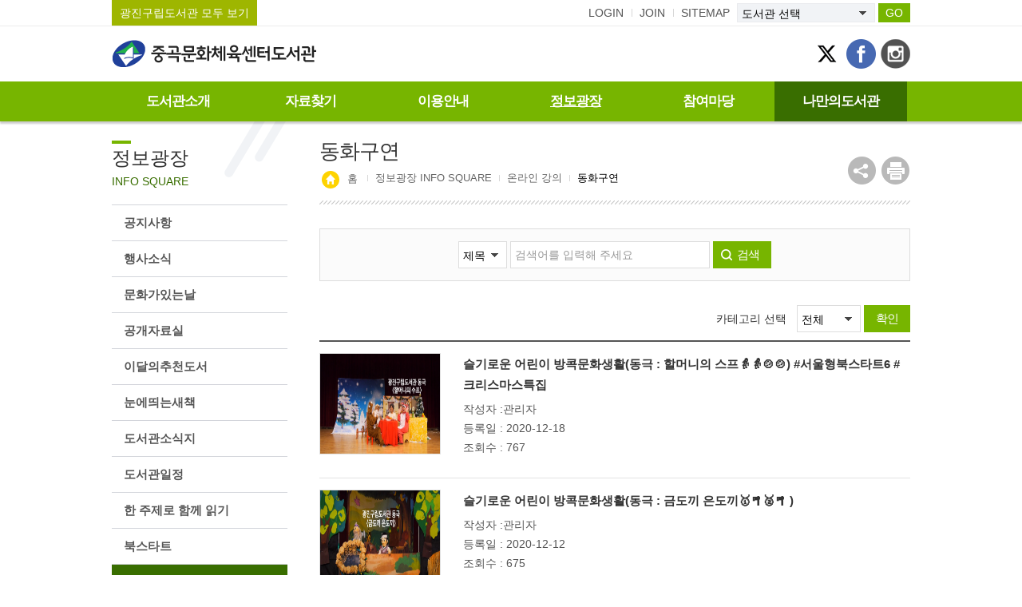

--- FILE ---
content_type: text/html;charset=UTF-8
request_url: https://www.gwangjinlib.seoul.kr/jgsports/menu/11212/bbs/20201/bbsPostList.do
body_size: 34514
content:




















<!DOCTYPE html>
<html lang="ko">
<head>


<meta http-equiv="Content-Type" content="text/html; charset=utf-8" />
<meta http-equiv="X-UA-Compatible" content="IE=edge">
<meta name="viewport" content="width=device-width, initial-scale=1.0">
<meta name="author" content="중곡문화체육센터도서관">
<meta name="description" content="중곡문화체육센터도서관 정보 제공 관련">
<meta name="generator" content="jnet co. ltd.">
<title>중곡문화체육센터도서관</title>
<link rel="stylesheet" type="text/css" href="/include/css/jgsports/sub.css"/>
<link rel="stylesheet" type="text/css" href="/include/js/jquery-ui.css">
<link rel="stylesheet" type="text/css" href="/include/css/common/custom.css" />
<!--[if lt IE 9]>
<link rel="stylesheet" type="text/css" href="/include/css/jgsports/ie8.css">
<![endif]-->
<script src="/include/js/jquery-1.11.3.min.js"></script>
<script src="/include/js/jquery-ui.js"></script>
<script src="/include/js/jquery-ui.datepicker.js"></script>
<script src="/include/js/jquery.galleriffic.js"></script>
<script src="/include/js/jquery.opacityrollover.js"></script>
<script src="/include/js/jQuery.stringify.js"></script>
<script src="/include/js/gnb.js"></script>
<script src="/include/js/common.js"></script>
<script src="https://developers.kakao.com/sdk/js/kakao.min.js"></script>
<script src="https://developers.kakao.com/sdk/js/kakao.min.js"></script>
<script src="/include/js/jquery.tab.js"></script>


	
	
		<script>
			$(function(){
				eval("initMenu(4,13,4,0,0)");
			});
		</script>
	


<script>
var siteCd = "jgsports";
</script>

<script>
	$(function(){
		$("#searchKeyword").keypress(fnSearchEnter);
		$("#searchBtn").click(fnSearch);
	});

	function fnSearch(){
		var form = document.searchForm;
		form.action = "/jgsports/menu/11212/bbs/20201/bbsPostList.do";
		form.submit();
	}

	function fnList(page){
		var form = document.paramForm;
		form.currentPageNo.value = page;
		form.action = "/jgsports/menu/11212/bbs/20201/bbsPostList.do";
		form.submit();
	}

	function fnDetail(idx){
		var form = document.paramForm;
		form.postIdx.value = idx;
		form.action = "/jgsports/menu/11212/bbs/20201/bbsPostDetail.do";
		form.submit();
	}
</script>
</head>
<body>
<form name="paramForm" id="paramForm" method="get">
	

<!--  default param -->
<input type="hidden" name="currentPageNo" value="1">









	<input type="hidden" name="postIdx" value="0" />
</form>
<!-- skip -->
<ul class="skip">
	<li><a href="#contentcore">본문 바로가기</a></li>
	<li><a href="#lnb">하위메뉴 바로가기</a></li>
</ul>
<!-- skip -->
<!-- wrap -->
<div id="wrap">
	

<div id="mobileIndex"></div>
<div id="mobileIndexOpen"><a href="#open" title="모바일 메뉴 열기"><span class="blind">열기</span></a></div>
<div id="mobileIndexClose"><button type="button" title="모바일 메뉴 닫기"><span class="blind">닫기</span></button></div>
<a href="#back" id="blackBG"><span class="blind">이전으로 돌아가기</span></a>
<div id="topheader">
	<div id="indexColumn">
		<div id="headerInner" class="clearfix">
			<h1 id="logo"><a href="/jgsports/index.do"><img src="/include/image/jgsports/common/logo.png" alt="광진정보도서관" /></a></h1>
			<a href="/intro.do" title="새창열림" target="_blank" class="btnIntro">광진구립도서관 모두 보기</a>
			<div id="siteMenu" class="siteMenu clearfix">
				<ul class="clearfix">
					
						
							<li class="login"><a href="#javascript" onclick="javascript:fnLoginLink(); return false;" title="LOGIN">LOGIN</a></li>
							<li class="join mobileHide2"><a href="/jgsports/memberJoinIntro.do" title="JOIN">JOIN</a></li>
						
						
					
					<li class="sitemap mobileHide2"><a href="#javascript" onclick="javascript:fnSiteMapLink(); return false;" title="SITEMAP">SITEMAP</a></li>
				</ul>
				



















<!-- 도서관 바로가기 -->
<div class="libSite mobileHide">
	<select name="libSite" id="libSite" title="도서관 바로가기 선택">
		<option value="">도서관 선택</option>
		
			
				
				
				
					<option value="/gjinfo/index.do">광진정보도서관</option>
				
			
		
			
				
				
				
					<option value="/jyriver/index.do">자양한강도서관</option>
				
			
		
			
		
			
				
				
				
					<option value="/jy4dong/index.do">자양제4동도서관</option>
				
			
		
			
				
				
				
					<option value="/gu3dong/index.do">구의제3동도서관</option>
				
			
		
			
				
				
				
					<option value="/gunja/index.do">군자동도서관</option>
				
			
		
			
				
				
				
					<option value="/achasan/index.do">아차산숲속도서관</option>
				
			
		
			
				
				
				
					<option value="/childeng/index.do">광진어린이영어도서관</option>
				
			
		
	</select>
	 <a href="#go" id="btnLibGo" class="btnGo">GO</a>
</div>
<script>
	$(function(){
		$("#btnLibGo").click(function(){
			var url = $("#libSite").val();
			if(!$("#libSite").val()){
				alert("도서관을 선택하세요.");
				$("#libSite").focus();
			}else{
				//window.open(url,"_blank");
				document.location.href = url;
			}
			return false;
		});
	});
</script>
<!-- //도서관 바로가기 -->
			</div>
			<div id="snsBtn" class="snsBtn">
				<a href="https://twitter.com/gwangjinlib" title="광진구립도서관 트위터 바로가기" target="_blank" class="btn_twitter"><span class="blind">광진구립도서관 트위터</span></a>
				<a href="https://www.facebook.com/pg/gwangjinlib/posts/?ref=page_internal" title="광진구립도서관 페이스북 바로가기" target="_blank" class="btn_facebook"><span class="blind">광진구립도서관 페이스북</span></a>
				<a href="https://www.instagram.com/gwangjinlib/" title="광진구립도서관 인스타그램 바로가기" target="_blank" class="btn_instagram"><span class="blind">광진구립도서관 인스타그램</span></a>
			</div>
		</div>
		<div id="indexNavi">
			<ul id="topmenu"> 
 <li id="gnb1"> <a href="/jgsports/menu/11672/contents/40544/contents.do"> <em>도서관소개</em> <span class="en">INTRODUCTION</span> </a> 
  <ul> 
   <li id="gnb1_1"><a href="/jgsports/menu/11672/contents/40544/contents.do">연혁</a> 
    <ul class="MkTab"> 
     <li id="gnb1_1_1"><a href="/jgsports/menu/11672/contents/40544/contents.do">2020년 ~ 현재</a> </li> 
     <li id="gnb1_1_2"><a href="/jgsports/menu/11671/contents/40062/contents.do">2010년 ~ 2019년</a> </li> 
     <li id="gnb1_1_3"><a href="/jgsports/menu/11670/contents/40063/contents.do">2000년 ~ 2009년</a> </li> 
    </ul> </li> 
   <li id="gnb1_2"><a href="/jgsports/menu/10218/contents/40065/contents.do">조직현황</a> 
    <ul class="MkTab"> 
     <li id="gnb1_2_1"><a href="/jgsports/menu/10218/contents/40065/contents.do">조직도</a> </li> 
     <li id="gnb1_2_2"><a href="/jgsports/menu/10219/program/30049/staffList.do">담당자정보</a> </li> 
    </ul> </li> 
   <li id="gnb1_3"><a href="/jgsports/menu/10210/contents/40001/contents.do">비전</a> </li> 
   <li id="gnb1_4"><a href="/jgsports/menu/10220/contents/40002/contents.do">윤리헌장</a> </li> 
   <li id="gnb1_5"><a href="/jgsports/menu/10221/contents/40003/contents.do">고객서비스헌장</a> 
    <ul class="MkTab"> 
     <li id="gnb1_5_1"><a href="/jgsports/menu/10221/contents/40003/contents.do">고객 서비스 헌장</a> </li> 
     <li id="gnb1_5_2"><a href="/jgsports/menu/11662/contents/40524/contents.do">서비스 이행 표준</a> </li> 
     <li id="gnb1_5_3"><a href="/jgsports/menu/10222/contents/40004/contents.do">공공도서관선언문</a> </li> 
    </ul> </li> 
   <li id="gnb1_6"><a href="/jgsports/menu/10223/contents/40066/contents.do">시설현황</a> 
    <ul class="MkTab"> 
     <li id="gnb1_6_1"><a href="/jgsports/menu/10223/contents/40066/contents.do">시설안내</a> </li> 
     <li id="gnb1_6_2"><a href="/jgsports/menu/10224/contents/40067/contents.do">비상대피도</a> </li> 
    </ul> </li> 
   <li id="gnb1_7"><a href="/jgsports/menu/10213/program/30048/dataStatus.do">자료현황</a> </li> 
   <li id="gnb1_8"><a href="/jgsports/menu/10228/contents/40005/contents.do">지역정보</a> 
    <ul class="MkSub"> 
     <li id="gnb1_8_1"><a href="/jgsports/menu/10228/contents/40005/contents.do">광진구소개</a> 
      <ul class="MkTab"> 
       <li id="gnb1_8_1_1"><a href="/jgsports/menu/10228/contents/40005/contents.do">광진구 소개</a></li> 
       <li id="gnb1_8_1_2"><a href="/jgsports/menu/10229/contents/40006/contents.do">동(洞)별 유래</a></li> 
      </ul> </li> 
     <li id="gnb1_8_2"><a href="/jgsports/menu/10226/bbs/20001/bbsPostList.do">자료모음</a> </li> 
     <li id="gnb1_8_3"><a href="/jgsports/menu/10227/bbs/20002/bbsPostList.do">사서가말하다!</a> </li> 
    </ul> </li> 
   <li id="gnb1_9"><a href="/jgsports/menu/10215/contents/40064/contents.do">오시는길</a> </li> 
  </ul> </li> 
 <li id="gnb2"> <a href="/jgsports/menu/10230/program/30050/plusSearchSimple.do"> <em>자료찾기</em> <span class="en">DATA SEARCH</span> </a> 
  <ul> 
   <li id="gnb2_1"><a href="/jgsports/menu/10230/program/30050/plusSearchSimple.do">간략검색</a> </li> 
   <li id="gnb2_2"><a href="/jgsports/menu/10231/program/30051/plusSearchDetail.do">상세검색</a> </li> 
   <li id="gnb2_3"><a href="/jgsports/menu/10232/program/30052/plusSearchKdc.do">주제검색</a> </li> 
   <li id="gnb2_4"><a href="/jgsports/menu/10233/program/30053/plusSearchNew.do">신착자료</a> </li> 
   <li id="gnb2_5"><a href="/jgsports/menu/10324/program/30186/plusLoanBestList.do">대출베스트</a> 
    <ul class="MkSub"> 
     <li id="gnb2_5_1"><a href="/jgsports/menu/10324/program/30186/plusLoanBestList.do">대출베스트</a> </li> 
     <li id="gnb2_5_2"><a href="/jgsports/menu/10325/program/30187/plusLoanBestTopSubjectList.do">주제별 대출베스트</a> </li> 
     <li id="gnb2_5_3"><a href="/jgsports/menu/10326/program/30188/plusLoanBestTopAgesList.do">연령별 대출베스트</a> </li> 
    </ul> </li> 
   <li id="gnb2_6"><a href="/jgsports/menu/11266/program/30277/smartLibraryApiBookList.do">책자판기 자료검색</a> </li> 
   <li id="gnb2_7"><a href="/jgsports/menu/10239/program/30054/periodicalList.do">연속간행물목록</a> 
    <ul class="MkTab"> 
     <li id="gnb2_7_1"><a href="/jgsports/menu/10239/program/30054/periodicalList.do">잡지</a> </li> 
     <li id="gnb2_7_2"><a href="/jgsports/menu/10240/program/30055/periodicalList.do">신문</a> </li> 
    </ul> </li> 
   <li id="gnb2_8"><a href="/jgsports/menu/11900/contents/40665/contents.do">학술원문정보</a> 
    <ul class="MkSub"> 
     <li id="gnb2_8_1"><a href="/jgsports/menu/11900/contents/40665/contents.do">국립중앙도서관/국회도서관</a> </li> 
     <li id="gnb2_8_2"><a href="/jgsports/menu/10242/contents/40010/contents.do">학술데이터베이스</a> </li> 
    </ul> </li> 
   <li id="gnb2_9"><a href="/jgsports/menu/10236/contents/40007/contents.do">전자콘텐츠</a> 
    <ul class="MkTab"> 
     <li id="gnb2_9_1"><a href="/jgsports/menu/10236/contents/40007/contents.do">E-BOOK</a> </li> 
     <li id="gnb2_9_2"><a href="/jgsports/menu/11228/contents/40284/contents.do">전자잡지(E-journal)</a> </li> 
     <li id="gnb2_9_3"><a href="/jgsports/menu/11229/contents/40285/contents.do">오디오북</a> </li> 
     <li id="gnb2_9_4"><a href="/jgsports/menu/11479/contents/40453/contents.do">사이버학습관</a> </li> 
     <li id="gnb2_9_5"><a href="/jgsports/menu/11645/contents/40271/contents.do">시요일</a> </li> 
     <li id="gnb2_9_6"><a href="/jgsports/menu/11646/contents/40270/contents.do">인문학365</a> </li> 
     <li id="gnb2_9_7"><a href="/jgsports/menu/11647/contents/40272/contents.do">국외전자책</a> </li> 
    </ul> </li> 
   <li id="gnb2_10"><a href="/jgsports/menu/10243/contents/40011/contents.do">희망도서신청</a> 
    <ul class="MkTab"> 
     <li id="gnb2_10_1"><a href="/jgsports/menu/10243/contents/40011/contents.do">신청안내</a> </li> 
     <li id="gnb2_10_2"><a href="/jgsports/menu/10244/program/30056/hopeBookWrite.do">신청하기</a> </li> 
    </ul> </li> 
  </ul> </li> 
 <li id="gnb3"> <a href="/jgsports/menu/10245/contents/40069/contents.do"> <em>이용안내</em> <span class="en">USE GUIDE</span> </a> 
  <ul> 
   <li id="gnb3_1"><a href="/jgsports/menu/10245/contents/40069/contents.do">운영시간/휴관일</a> </li> 
   <li id="gnb3_2"><a href="/jgsports/menu/10246/contents/40120/contents.do">회원가입 안내</a> </li> 
   <li id="gnb3_3"><a href="/jgsports/menu/10254/contents/40124/contents.do">자료이용 안내</a> 
    <ul class="MkTab"> 
     <li id="gnb3_3_1"><a href="/jgsports/menu/10254/contents/40124/contents.do">대출/반납/연체</a> </li> 
     <li id="gnb3_3_2"><a href="/jgsports/menu/10255/contents/40015/contents.do">예약/연장</a> </li> 
     <li id="gnb3_3_3"><a href="/jgsports/menu/10256/contents/40071/contents.do">복사/프린터</a> </li> 
    </ul> </li> 
   <li id="gnb3_4"><a href="/jgsports/menu/11305/contents/40307/contents.do">스마트도서관</a> 
    <ul class="MkSub"> 
     <li id="gnb3_4_1"><a href="/jgsports/menu/11305/contents/40307/contents.do">스마트도서관 안내</a> </li> 
     <li id="gnb3_4_2"><a href="/jgsports/menu/11306/contents/40384/contents.do">책자판기</a> </li> 
    </ul> </li> 
   <li id="gnb3_5"><a href="/jgsports/menu/10257/contents/40072/contents.do">열람실</a> 
    <ul class="MkSub"> 
     <li id="gnb3_5_1"><a href="/jgsports/menu/10257/contents/40072/contents.do">어린이/유아자료실</a> </li> 
     <li id="gnb3_5_2"><a href="/jgsports/menu/10258/contents/40073/contents.do">종합자료실</a> </li> 
     <li id="gnb3_5_3"><a href="/jgsports/menu/10253/contents/40070/contents.do">멀티미디어 코너</a> </li> 
    </ul> </li> 
   <li id="gnb3_6"><a href="/jgsports/menu/10259/contents/40074/contents.do">커뮤니티공간</a> 
    <ul class="MkSub"> 
     <li id="gnb3_6_1"><a href="/jgsports/menu/10259/contents/40074/contents.do">소강의실</a> </li> 
     <li id="gnb3_6_2"><a href="/jgsports/menu/10260/contents/40075/contents.do">이야기극장</a> </li> 
     <li id="gnb3_6_3"><a href="/jgsports/menu/11695/contents/40624/contents.do">하늘지붕공원</a> </li> 
    </ul> </li> 
   <li id="gnb3_7"><a href="/jgsports/menu/10261/contents/40016/contents.do">상호대차</a> 
    <ul class="MkSub"> 
     <li id="gnb3_7_1"><a href="/jgsports/menu/10261/contents/40016/contents.do">상호대차</a> </li> 
     <li id="gnb3_7_2"><a href="/jgsports/menu/10262/contents/40017/contents.do">책바다</a> </li> 
     <li id="gnb3_7_3"><a href="/jgsports/menu/10263/contents/40325/contents.do">책나래</a> </li> 
    </ul> </li> 
   <li id="gnb3_8"><a href="/jgsports/menu/10251/contents/40013/contents.do">책이음</a> </li> 
   <li id="gnb3_9"><a href="/jgsports/menu/10265/contents/40020/contents.do">모바일도서관</a> 
    <ul class="MkSub"> 
     <li id="gnb3_9_2"><a href="/jgsports/menu/10265/contents/40020/contents.do">모바일서비스</a> </li> 
     <li id="gnb3_9_4"><a href="/jgsports/menu/10266/contents/40076/contents.do">무선인터넷</a> </li> 
    </ul> </li> 
   <li id="gnb3_10"><a href="/jgsports/menu/11700/contents/40644/contents.do">도서기증</a> </li> 
  </ul> </li> 
 <li id="gnb4"> <a href="/jgsports/menu/10267/bbs/20003/bbsPostList.do"> <em>정보광장</em> <span class="en">INFO SQUARE</span> </a> 
  <ul> 
   <li id="gnb4_1"><a href="/jgsports/menu/10267/bbs/20003/bbsPostList.do">공지사항</a> </li> 
   <li id="gnb4_2"><a href="/jgsports/menu/10268/program/30057/eventList.do">행사소식</a> </li> 
   <li id="gnb4_3"><a href="/jgsports/menu/11005/program/30201/eventList.do">문화가있는날</a> </li> 
   <li id="gnb4_4"><a href="/jgsports/menu/10276/bbs/20004/bbsPostList.do">공개자료실</a> 
    <ul class="MkTab"> 
     <li id="gnb4_4_1"><a href="/jgsports/menu/10276/bbs/20004/bbsPostList.do">일반</a> </li> 
     <li id="gnb4_4_2"><a href="/jgsports/menu/10277/bbs/20005/bbsPostList.do">어린이</a> </li> 
    </ul> </li> 
   <li id="gnb4_5"><a href="/jgsports/menu/10278/program/30060/recommendBookList.do?recommendTypeCd=general">이달의추천도서</a> 
    <ul class="MkTab"> 
     <li id="gnb4_5_1"><a href="/jgsports/menu/10278/program/30060/recommendBookList.do?recommendTypeCd=general">일반</a> </li> 
     <li id="gnb4_5_2"><a href="/jgsports/menu/10279/program/30060/recommendBookList.do?recommendTypeCd=child">어린이</a> </li> 
    </ul> </li> 
   <li id="gnb4_7"><a href="/jgsports/menu/10271/program/30058/newBookList.do">눈에띄는새책</a> </li> 
   <li id="gnb4_8"><a href="/jgsports/menu/10280/bbs/20006/bbsPostList.do">도서관소식지</a> 
    <ul class="MkTab"> 
     <li id="gnb4_8_1"><a href="/jgsports/menu/10280/bbs/20006/bbsPostList.do">소식지</a> </li> 
     <li id="gnb4_8_2"><a href="/jgsports/menu/10281/bbs/20007/bbsPostList.do">연차보고서</a> </li> 
    </ul> </li> 
   <li id="gnb4_9"><a href="/jgsports/menu/10273/program/30059/calendar.do">도서관일정</a> </li> 
   <li id="gnb4_10"><a href="/jgsports/menu/10282/contents/40022/contents.do">한 주제로 함께 읽기</a> 
    <ul class="MkTab"> 
     <li id="gnb4_10_1"><a href="/jgsports/menu/10282/contents/40022/contents.do">소개</a> </li> 
     <li id="gnb4_10_2"><a href="/jgsports/menu/10283/bbs/20008/bbsPostDetail.do">광진구립도서관 One Book With 광진</a> </li> 
    </ul> </li> 
   <li id="gnb4_11"><a href="/jgsports/menu/10275/contents/40021/contents.do">북스타트</a> </li> 
   <li id="gnb4_13"><a href="/jgsports/menu/11198/bbs/20182/bbsPostList.do">온라인 강의</a> 
    <ul class="MkSub"> 
     <li id="gnb4_13_2"><a href="/jgsports/menu/11198/bbs/20182/bbsPostList.do">기후학교</a> </li> 
     <li id="gnb4_13_3"><a href="/jgsports/menu/11203/bbs/20204/bbsPostList.do">메이커스페이스</a> </li> 
     <li id="gnb4_13_4"><a href="/jgsports/menu/11212/bbs/20201/bbsPostList.do">동화구연</a> </li> 
     <li id="gnb4_13_5"><a href="/jgsports/menu/11213/bbs/20202/bbsPostList.do">홈라이브러리</a> </li> 
    </ul> </li> 
  </ul> </li> 
 <li id="gnb5"> <a href="/jgsports/menu/10284/bbs/20011/bbsPostList.do"> <em>참여마당</em> <span class="en">COMMUNITY SQUARE</span> </a> 
  <ul> 
   <li id="gnb5_1"><a href="/jgsports/menu/10284/bbs/20011/bbsPostList.do">자주묻는질문</a> </li> 
   <li id="gnb5_2"><a href="/jgsports/menu/10285/bbs/20010/bbsPostList.do">묻고답하기</a> </li> 
   <li id="gnb5_3"><a href="/jgsports/menu/10294/contents/40077/contents.do">독서커뮤니티</a> 
    <ul class="MkSub"> 
     <li id="gnb5_3_1"><a href="/jgsports/menu/10294/contents/40077/contents.do">독서동아리</a> 
      <ul class="MkTab"> 
       <li id="gnb5_3_1_1"><a href="/jgsports/menu/10294/contents/40077/contents.do">독서동아리(어린이)</a></li> 
      </ul> </li> 
    </ul> </li> 
   <li id="gnb5_4"><a href="/jgsports/menu/10292/program/30062/lectureList.do">온라인신청</a> 
    <ul class="MkSub"> 
     <li id="gnb5_4_1"><a href="/jgsports/menu/10292/program/30062/lectureList.do">문화프로그램신청</a> </li> 
     <li id="gnb5_4_2"><a href="/jgsports/menu/10296/contents/40079/contents.do">견학신청</a> 
      <ul class="MkTab"> 
       <li id="gnb5_4_2_1"><a href="/jgsports/menu/10296/contents/40079/contents.do">신청안내</a></li> 
       <li id="gnb5_4_2_2"><a href="/jgsports/menu/10297/program/30063/visitCalendar.do">현황조회/신청</a></li> 
      </ul> </li> 
     <li id="gnb5_4_3"><a href="/jgsports/menu/11008/program/30206/childLectureList.do">어린이독서회신청</a> </li> 
    </ul> </li> 
   <li id="gnb5_5"><a href="/jgsports/menu/11682/contents/40588/contents.do">취학전500권이상읽기</a> </li> 
   <li id="gnb5_7"><a href="/jgsports/menu/10288/contents/40023/contents.do">사서에게물어보세요</a> </li> 
   <li id="gnb5_8"><a href="/jgsports/menu/10289/contents/40024/contents.do">자원봉사안내</a> </li> 
   <li id="gnb5_9"><a href="/jgsports/menu/10290/program/30061/surveyList.do">설문조사</a> </li> 
  </ul> </li> 
 <li id="gnb6"> <a href="/jgsports/menu/10306/program/30069/loanStatusList.do"> <em>나만의도서관</em> <span class="en">MY LIBRARY</span> </a> 
  <ul> 
   <li id="gnb6_1"><a href="/jgsports/menu/10306/program/30069/loanStatusList.do">대출/예약/이력조회</a> 
    <ul class="MkTab"> 
     <li id="gnb6_1_1"><a href="/jgsports/menu/10306/program/30069/loanStatusList.do">대출현황</a> </li> 
     <li id="gnb6_1_2"><a href="/jgsports/menu/10307/program/30070/reservationStatusList.do">예약현황</a> </li> 
     <li id="gnb6_1_3"><a href="/jgsports/menu/10308/program/30071/loanHistoryList.do">대출이력</a> </li> 
    </ul> </li> 
   <li id="gnb6_2"><a href="/jgsports/menu/10309/program/30072/lectureApplyList.do">온라인신청내역</a> 
    <ul class="MkSub"> 
     <li id="gnb6_2_1"><a href="/jgsports/menu/10309/program/30072/lectureApplyList.do">프로그램신청조회</a> </li> 
     <li id="gnb6_2_2"><a href="/jgsports/menu/10310/program/30073/visitApplyList.do">견학신청조회</a> </li> 
     <li id="gnb6_2_3"><a href="/jgsports/menu/11011/program/30210/childLectureApplyList.do">어린이독서회신청조회</a> </li> 
    </ul> </li> 
   <li id="gnb6_3"><a href="/jgsports/menu/10301/program/30065/hopeBookList.do">희망도서신청조회</a> </li> 
   <li id="gnb6_4"><a href="/jgsports/menu/10300/program/30435/aplasBandStatusList.do">상호대차신청조회</a> </li> 
   <li id="gnb6_5"><a href="/jgsports/menu/10302/program/30066/basketList.do">관심도서목록</a> </li> 
   <li id="gnb6_6"><a href="/jgsports/menu/10303/program/30067/plusRecommendBookTopList.do">맞춤도서추천</a> </li> 
   <li id="gnb6_7"><a href="/jgsports/menu/10304/program/30068/myBbsPostList.do">나의게시글</a> </li> 
   <li id="gnb6_8"><a href="/jgsports/menu/10311/program/30074/memberModify.do">개인정보관리</a> 
    <ul class="MkSub"> 
     <li id="gnb6_8_1"><a href="/jgsports/menu/10311/program/30074/memberModify.do">정보수정</a> </li> 
     <li id="gnb6_8_2"><a href="/jgsports/menu/10312/program/30075/memberPwdModify.do">비밀번호변경</a> </li> 
     <li id="gnb6_8_3"><a href="/jgsports/menu/10313/program/30076/memberWithdraw.do">회원탈퇴</a> </li> 
     <li id="gnb6_8_4"><a href="/jgsports/menu/11016/program/30219/memberLibraryOneAgree.do">책이음회원전환</a> </li> 
    </ul> </li> 
  </ul> </li> 
 <li id="gnb7"> <a href="/jgsports/menu/10314/program/30077/memberLogin.do"> <em>회원정보</em> <span class="en">MEMBER INTRODUCE</span> </a> 
  <ul> 
   <li id="gnb7_1"><a href="/jgsports/menu/10314/program/30077/memberLogin.do">로그인</a> </li> 
   <li id="gnb7_2"><a href="/jgsports/menu/10315/program/30078/memberFindId.do">아이디찾기</a> </li> 
   <li id="gnb7_3"><a href="/jgsports/menu/10316/program/30079/memberFindPwd.do">비밀번호재발급</a> </li> 
   <li id="gnb7_4"><a href="/jgsports/menu/10317/program/30080/memberJoinIntro.do">회원가입</a> </li> 
  </ul> </li> 
 <li id="gnb8"> <a href="/jgsports/menu/10318/program/30177/siteMap.do"> <em>홈페이지 이용안내</em> <span class="en">SITE GUIDE</span> </a> 
  <ul> 
   <li id="gnb8_1"><a href="/jgsports/menu/10318/program/30177/siteMap.do">사이트맵</a> </li> 
   <li id="gnb8_2"><a href="/jgsports/menu/10319/contents/40025/contents.do">개인정보처리방침</a> </li> 
   <li id="gnb8_3"><a href="/jgsports/menu/10320/contents/40026/contents.do">이용약관</a> </li> 
   <li id="gnb8_4"><a href="/jgsports/menu/10321/contents/40027/contents.do">이메일무단수집거부</a> </li> 
   <li id="gnb8_5"><a href="/jgsports/menu/10322/contents/40028/contents.do">영상정보기기운영관리방침</a> </li> 
  </ul> </li> 
</ul>
			<div id="submenuArea"><div id="subvisuala"></div></div>
		</div>
	</div>
</div>
	<div id="middle">
		<div id="contbody">
			
<div id="contleft" class="contleft">
	<h2><em class="ko">주메뉴</em><span class="en"></span></h2>
	<div class="lnbBody">
		<ul id="lnb" class="lnbul">
			<li></li>
		</ul>
	</div>
</div>

			<div id="contentcore">
				
<div class="naviandtitle">
	<h3>페이지타이틀</h3>
	<div class="navi"></div>
	<div class="snsFarm">
		<ul class="btnArea clearfix">
			<li><a href="#snsGroup" id="sns" title="SNS 공유하기" class="snsShare"><span class="blind">SNS 공유하기</span></a>
				<div id="snsGroup" class="snsList clearfix">
					<a href="#sns2" id="sns2" onclick="javascript:fnShareTwitter('https://www.gwangjinlib.seoul.kr/jgsports/menu/11212/bbs/20201/bbsPostList.do'); return false;" title="트위터에 공유하기" class="snsTwitter"><span class="blind">트위터에</span></a>
					<a href="#sns3" id="sns3" onclick="javascript:fnShareFaceBook('https://www.gwangjinlib.seoul.kr/jgsports/menu/11212/bbs/20201/bbsPostList.do'); return false;" title="페이스북에 공유하기" class="snsFacebook"><span class="blind">페이스북에</span></a>
					
				</div>
			</li>
			<li><a href="#print" id="pprint" title="새 창 열림" onclick="javascript:printPopup('jgsports'); return false;" class="snsPrint"><span class="blind">현재화면 프린트</span></a></li>
		</ul>
	</div>
</div>

				<div class="contents" id="contents">
					
<!--Forced tab Show Que-->
<div class="ttabWrap">
	<div id="virtSelect"><a href="#script">탭메뉴</a></div>
	<ul id="ttab3" class="tnb clearfix">
		<li></li>
	</ul>
</div>
<!--Forced tab Show Que-->

					<!--Real Contents Start-->
					
					<!-- 게시판 검색 -->
					<form name="searchForm" id="searchForm" method="post">
						<fieldset>
							<legend class="blind">게시글 검색 영역</legend>
							<div id="pageSearch">
								<div class="pageSearch">
									<div class="schForm">
										<select name=searchCondition id="searchCondition" title="검색방법 선택">
											<option value="title" >제목</option>
											<option value="contents" >내용</option>
										</select>
										<input type="text" name="searchKeyword" id="searchKeyword" value="" class="schKwd" title="검색어를 입력해 주세요"  placeholder="검색어를 입력해 주세요" />
										<a href="#javascript" onclick="javascript:fnSearch(); return false;" class="btn search input themeBtn">검색</a>
									</div>
								</div>
							</div>
						</fieldset>
						<!-- 카테고리 선택 -->
						
							<div class="pageCategory">
								<label for="searchCategory" class="tit">카테고리 선택</label>
								<select name="searchCategory" id="searchCategory" title="유형 선택">
									<option value="">전체</option>
										
											<option value="210" >2021년</option>
										
											<option value="186" >2020년</option>
										
								</select>
								<a href="#search" onclick="javascript:fnSearch(); return false;" class="btn input themeBtn">확인</a>
							</div>
						
					</form>
					<!-- //게시판 검색 -->
					<!-- 게시판 목록 -->
					<div class="webzineWrap">
						
							
							
								<ul class="webzine-list">
							
						
							
								
									
										<li>
											<div class="thumb">
												<a href="#none" onclick="fnDetail('23429');"><img src="/attachfile/bbs/20201/thum23429_20201218135745022_0.png" alt="슬기로운 어린이 방콕문화생활(동극 : 할머니의 스프👵👵🍲🍲) #서울형북스타트6 #크리스마스특집" onerror="javascript:errorImageFile(this);"/></a>
											</div>
											<div class="desc">
												<p class="tit"><a href="#javascript" onclick="javascript:fnDetail('23429'); return false;">슬기로운 어린이 방콕문화생활(동극 : 할머니의 스프👵👵🍲🍲) #서울형북스타트6 #크리스마스특집</a></p>
												<div class="info">
													<ul>
														<li>작성자 :관리자</li>
														<li>등록일 : 2020-12-18</li>
														<li>조회수 : 767</li>
													</ul>
												</div>
											</div>
										</li>
									
										<li>
											<div class="thumb">
												<a href="#none" onclick="fnDetail('23413');"><img src="/attachfile/bbs/20201/thum23413_20201212150657426_0.png" alt="슬기로운 어린이 방콕문화생활(동극 : 금도끼 은도끼🥇🪓🥈🪓 )" onerror="javascript:errorImageFile(this);"/></a>
											</div>
											<div class="desc">
												<p class="tit"><a href="#javascript" onclick="javascript:fnDetail('23413'); return false;">슬기로운 어린이 방콕문화생활(동극 : 금도끼 은도끼🥇🪓🥈🪓 )</a></p>
												<div class="info">
													<ul>
														<li>작성자 :관리자</li>
														<li>등록일 : 2020-12-12</li>
														<li>조회수 : 675</li>
													</ul>
												</div>
											</div>
										</li>
									
										<li>
											<div class="thumb">
												<a href="#none" onclick="fnDetail('23172');"><img src="/attachfile/bbs/20201/thum23172_20201114095106993_0.png" alt="슬기로운 어린이 방콕문화생활(동화구연 : 용궁으로 간 토끼🐰🐰🌍🌍)" onerror="javascript:errorImageFile(this);"/></a>
											</div>
											<div class="desc">
												<p class="tit"><a href="#javascript" onclick="javascript:fnDetail('23172'); return false;">슬기로운 어린이 방콕문화생활(동화구연 : 용궁으로 간 토끼🐰🐰🌍🌍)</a></p>
												<div class="info">
													<ul>
														<li>작성자 :관리자</li>
														<li>등록일 : 2020-11-14</li>
														<li>조회수 : 674</li>
													</ul>
												</div>
											</div>
										</li>
									
										<li>
											<div class="thumb">
												<a href="#none" onclick="fnDetail('21708');"><img src="/attachfile/bbs/20122/thum21708_20200731115448110_0.png" alt="해피 할머니 동화구연 4(토끼와고슴도치)" onerror="javascript:errorImageFile(this);"/></a>
											</div>
											<div class="desc">
												<p class="tit"><a href="#javascript" onclick="javascript:fnDetail('21708'); return false;">해피 할머니 동화구연 4(토끼와고슴도치)</a></p>
												<div class="info">
													<ul>
														<li>작성자 :관리자</li>
														<li>등록일 : 2020-07-26</li>
														<li>조회수 : 649</li>
													</ul>
												</div>
											</div>
										</li>
									
										<li>
											<div class="thumb">
												<a href="#none" onclick="fnDetail('21583');"><img src="/attachfile/bbs/20122/thum21583_20200726093753053_0.png" alt="해피 할머니 동화구연 3(수박먹은아기도깨비)" onerror="javascript:errorImageFile(this);"/></a>
											</div>
											<div class="desc">
												<p class="tit"><a href="#javascript" onclick="javascript:fnDetail('21583'); return false;">해피 할머니 동화구연 3(수박먹은아기도깨비)</a></p>
												<div class="info">
													<ul>
														<li>작성자 :관리자</li>
														<li>등록일 : 2020-07-17</li>
														<li>조회수 : 687</li>
													</ul>
												</div>
											</div>
										</li>
									
								
								
							
						</ul>
					</div>
					<!-- //게시판 목록 -->
					<!-- 페이징 -->
					<div class="pagingWrap">
						
							<p class="paging">
								<span class="tp">1</span>&#160;

							</p>
						
					</div>
					<!-- //페이징 -->


					<!-- End Of the Real Contents-->
					



				</div>
				<!-- .contents -->
			</div>
			<!-- .contentcore -->
		</div>
		<!-- .contbody -->
	</div>
	<!-- .middle -->
	

<!-- footer -->
<div id="footer">
	<div class="footerInner clearfix">
		<ul class="fnb clearfix">
			<li class="fb"><a href="#javascript" onclick="fnPrivacyPolicyLink(); return false;" style="color:#00539a">개인정보처리방침</a></li>
			<li><a href="#javascript" onclick="fnTermsLink(); return false;">이용약관</a></li>
			<li class="mobileHide2"><a href="#javascript" onclick="fnDenyEmailCollectLink(); return false;">이메일무단수집거부</a></li>
		</ul>
		

<div class="famSite mobileHide">
	<select name="relateSite" id="relateSite" title="관련기관 바로가기 선택">
		<option value="">관련기관 바로가기</option>
		<option value="http://www.gwangjin.go.kr">광진구청</option>
		<option value="http://www.gwangjin.or.kr">광진구시설관리공단</option>
		<option value="http://www.naruart.or.kr">나루아트센터</option>
		<option value="http://cafe.daum.net/kwangjindonghwa">어린이책시민연대</option>
	</select>
	 <a href="#go" id="btnGo" class="btnGo">이동</a>
</div>
<script>
	$(function(){
		$("#btnGo").click(function(){
			var url = $("#relateSite").val();
			if(!$("#relateSite").val()){
				alert("관련기관을 선택하세요.");
				$("#relateSite").focus();
			}else{
				//window.open(url,"_blank");
				document.location.href = url;
			}
			return false;
		});
	});
</script>
		<div class="fAdd">
			<address>04904 서울특별시 광진구 능동로 433 (중곡동)
				 &emsp; TEL : 02-3408-4960
				 &emsp; FAX : 02-3408-4950
			</address>
			<cite>&copy; 2017. Gwangjin District Public Library. All Rights Reserved.</cite>
		</div>
	</div>
	<div><p id="post-result"></p></div>
</div>
<!-- //footer -->
<iframe name="hiddenFrame" id="hiddenFrame" title="빈프레임" style="display:none;"></iframe>
<input type="hidden" name="pbInitNo1" id="pbInitNo1" value="" />
<input type="hidden" name="pbInitNo2" id="pbInitNo2" value="" />
<input type="hidden" name="pbInitNo3" id="pbInitNo3" value="" />
<input type="hidden" name="pbInitNo4" id="pbInitNo4" value="" />
<input type="hidden" name="pbInitNo5" id="pbInitNo5" value="" />

<script src="https://wcs.naver.net/wcslog.js"></script>
<script>
if(!wcs_add) var wcs_add = {};
wcs_add["wa"] = "1c970a0e3d65e40";
wcs_do();
</script>

</div>
<!-- .wrap -->
</body>
</html>


--- FILE ---
content_type: text/css
request_url: https://www.gwangjinlib.seoul.kr/include/css/jgsports/sub.css
body_size: 267
content:
@charset "utf-8";
@import url("/include/css/common/default.css");
@import url("/include/css/common/common.css");
@import url("/include/css/common/button.css");
@import url("/include/css/common/board.css");
@import url("layout.css");
@import url("contents.css");

--- FILE ---
content_type: text/css
request_url: https://www.gwangjinlib.seoul.kr/include/css/common/custom.css
body_size: 3710
content:
@charset "utf-8";
input[type=text] { ime-mode:active; }
input[type=password] { ime-mode:disabled; }
input[type=text].eng-mode { ime-mode:disabled; }
input[type=checkbox],input[type=radio] {margin-right:3px; }
textarea { ime-mode:active; }
.datepicker {width:220px;}
.readonly-bg {background-color:#f8f8f8;}

/* margin & padding */
.margin-top-sm {margin-top: 5px !important;}
.margin-bottom-sm {margin-bottom: 5px !important;}
.margin-left-sm {margin-left: 5px !important;}
.margin-right-sm {margin-right: 5px !important;}

.margin-top {margin-top: 10px !important;}
.margin-bottom {margin-bottom: 10px !important;}
.margin-left {margin-left: 10px !important;}
.margin-right {margin-right: 10px !important;}

.padding-top {padding-top: 10px !important;}
.padding-bottom {padding-bottom: 10px !important;}
.padding-left {padding-left: 10px !important;}
.padding-right {padding-right: 10px !important;}

.padding-top-sm {padding-top: 5px !important;}
.padding-bottom-sm {padding-bottom: 5px !important;}
.padding-left-sm {padding-left: 5px !important;}
.padding-right-sm {padding-right: 5px !important;}

/* width */
.width-auto {width: auto !important; min-width: 0 !important;}
.width-40 {width: 40px !important; min-width: 40px !important;}
.width-50 {width: 50px !important; min-width: 50px !important;}
.width-60 {width: 60px !important; min-width: 60px !important;}
.width-70 {width: 70px !important; min-width: 70px !important;}
.width-80 {width: 80px !important; min-width: 80px !important;}
.width-90 {width: 90px !important; min-width: 90px !important;}
.width-100 {width: 100px !important; min-width: 100px !important;}
.width-110 {width: 110px !important; min-width: 110px !important;}
.width-120 {width: 120px !important; min-width: 120px !important;}
.width-130 {width: 130px !important; min-width: 130px !important;}
.width-140 {width: 140px !important; min-width: 140px !important;}
.width-150 {width: 150px !important; min-width: 150px !important;}
.width-160 {width: 160px !important; min-width: 160px !important;}
.width-170 {width: 170px !important; min-width: 170px !important;}
.width-180 {width: 180px !important; min-width: 180px !important;}
.width-190 {width: 190px !important; min-width: 190px !important;}
.width-200 {width: 200px !important; min-width: 200px !important;}
.width-250 {width: 250px !important; min-width: 250px !important;}
.width-300 {width: 300px !important; min-width: 300px !important;}
.width-350 {width: 350px !important; min-width: 350px !important;}
.width-400 {width: 400px !important; min-width: 400px !important;}
.width-450 {width: 450px !important; min-width: 450px !important;}
.width-500 {width: 500px !important; min-width: 500px !important;}

.font-10 {font-size: 10px !important;}
.font-11 {font-size: 11px !important;}
.font-12 {font-size: 12px !important;}
.font-14 {font-size: 14px !important;}
.font-16 {font-size: 16px !important;}
.font-18 {font-size: 18px !important;}


.daumMapLabel {margin-bottom: 96px;}
.daumMapLabel * {display: inline-block;vertical-align: top;}
.daumMapLabel .left {background: url("http://t1.daumcdn.net/localimg/localimages/07/2011/map/storeview/tip_l.png") no-repeat;display: inline-block;height: 24px;overflow: hidden;vertical-align: top;width: 7px;}
.daumMapLabel .center {background: url(http://t1.daumcdn.net/localimg/localimages/07/2011/map/storeview/tip_bg.png) repeat-x;display: inline-block;height: 24px;font-size: 12px;line-height: 24px;}
.daumMapLabel .right {background: url("http://t1.daumcdn.net/localimg/localimages/07/2011/map/storeview/tip_r.png") -1px 0  no-repeat;display: inline-block;height: 24px;overflow: hidden;width: 6px;}


--- FILE ---
content_type: text/css
request_url: https://www.gwangjinlib.seoul.kr/include/css/common/button.css
body_size: 4759
content:
@charset "utf-8";
/* jnet button style ver:1.0 */

.btnGroup {overflow:hidden; position:relative; margin:30px auto; text-align:center;}
.btnGroup:after {content:""; display:block; clear:both;}

.btn {display:inline-block; min-width:80px; padding:8px 15px; font-size:1.077em; line-height:24px; color:#fff; text-align:center; letter-spacing:-1px; vertical-align:middle; box-sizing:border-box; background-color:#555;}
.btn + .btn {margin-left: 3px;}

/* button type - size */
.btn.full {display:block; margin:0;}
.btn.wide {padding:10px 40px; font-size:1.154em;}
.btn.large {padding:20px 50px; font-size:1.538em; border-radius:10px;}
.btn.small {padding:0 6px; font-size:0.923em; border-radius:2px;}
.btn.xsmall {padding:0 2px; font-size:0.923em; border-radius:2px;}
.sizeinBoard {display:inline-block; min-width:40px; padding:6px 15px; font-size:1em; color:#fff; text-align:center; background-color:#555;}
.btn.input {display:inline-block; min-width:40px; padding:0 15px; line-height:34px; color:#fff; text-align:center; border:0; box-sizing:border-box; background-color:#555;}

/* button type - icon */
.btn.down,.btn.write,.btn.apply,.btn.attach,.btn.view,.btn.search,.btn.print,.btn.xlsx,.btn.text {padding-left:30px; background-repeat:no-repeat; background-position:10px 50%;}
.btn.down {background-image:url(/include/image/button/ico_down.png);}
.btn.write,.btn.apply {background-image:url(/include/image/button/ico_write.png);}
.btn.view {background-image:url(/include/image/button/ico_view.png);}
.btn.search {background-image:url(/include/image/button/ico_search.png);}
.btn.print {background-image:url(/include/image/button/ico_print.png);}
.btn.attach {background-image:url(/include/image/button/ico_attach.png);}
.btn.xlsx {background-image:url(/include/image/button/ico_xls.png);}
.btn.text {background-image:url(/include/image/button/ico_txt.png);}

/* button type - color */
.themeBtn,.themeBtn2 {color:#fff;}
.btn.print,.btn.ok,.btn.white {line-height:22px; color:#555; border:1px solid #d2d2d2; background-color:#fff} /*확인/긍정적*/
.btn.cncl,.btn.del,.btn.end {color:#555; background-color:#e9e9e9} /*취소/삭제*/
.btn-link {color:#526CA5;} /*링크*/
.btn-link:hover,.btn-link:hover:focus {text-decoration:underline;}

/* table text Button or status buttton. use a or span*/
/* tblBtn : defualt(darkgray) */
/* tB00 : theme color */
/* tB01 : theme color2 */
/* tB02 : ~ing (theme color3) */
/* tB03 : end (light Gray) */
/* tB04 : not (white) */
.tblBtn {display:inline-block; padding:0 8px; min-width:60px; font-size:13px; line-height:24px; color:#fff; letter-spacing:-1px; text-align:center; word-wrap:normal; white-space:nowrap; vertical-align:middle; box-sizing:border-box; background-color:#555;}
.tB03 {color:#555; background-color:#e9e9e9;}
.tB04 {line-height:20px; border:1px solid #e2e2e2;  color:#666; background-color:#fff;}
td .tblBtn + .tblBtn {margin-top:3px;}
a.tblBtn:hover,a.tblBtn:focus {text-decoration:none !important; outline:1px dotted #000}

/* input 첨부파일 디자인변경 */
.filebox {position: relative; padding-right: 90px;}
.filebox + .filebox {margin-top: 8px;}
.filebox input[type="file"] { position: absolute; width: 1px; height: 1px; padding: 0; margin: -1px; overflow: hidden; clip: rect(0, 0, 0, 0); border: 0; }
.filebox label {display: inline-block; position: absolute; right: 0; top: 0; padding: 0; width: 83px; text-align: center; color: #fff; line-height: 44px; background-color: #333; border: 1px solid #333; cursor: pointer;}
.filebox label:focus {border: 1px dotted #000;}
/* named upload */
.filebox .upload-name { display: inline-block; width: 100%; height: 46px; padding: 0 20px; /* label의 패딩값과 일치 */ font-size: inherit; font-family: inherit; line-height: normal; vertical-align: middle; background-color: #fff; border: 1px solid #ddd; -webkit-appearance: none; /* 네이티브 외형 감추기 */ -moz-appearance: none; appearance: none; }
.filetxt {font-size: 0.947em; line-height: 24px;}
.filetxt a {display: inline-block; width: 22px; height: 22px; margin-left: 6px; border: 1px solid #d6d6d6; background: url("/include/image/button/btn_delete.png") no-repeat 50% 50%; border-radius: 3px; vertical-align: top;}
.filetxt a:hover, .filetxt a:focus {text-decoration: underline;}
.filetxt a + a {margin-left: 5px; vertical-align: 1px;}

@media screen and (max-width:640px){
	.btnGroup .btn {margin-bottom:5px;}
	.btn.full,.btn.wide,.btn.large {padding:10px 15px; font-size:1.077em;}
}
@media screen and (max-width:360px){
	.btnGroup .btn {display:block;}
	.btnGroup .btn + .btn {margin-top:10px; margin-left: 0;}
}
@media screen and (min-width:800px){
	.tblBtn.full {display:block; width:100%;}
}

--- FILE ---
content_type: text/css
request_url: https://www.gwangjinlib.seoul.kr/include/css/common/board.css
body_size: 40233
content:
@charset "utf-8";
/* CSS Document */

.rdoBtn {display:inline-block; overflow:hidden; position:relative; vertical-align:middle;}
.rdoBtn label {content:""; display:inline-block; position:relative; z-index:2; padding:0 15px; line-height:28px; text-align:center; border:1px solid #d2d2d2; border-radius:3px; background-color:#fff; cursor:pointer;}
.rdoBtn input[type="radio"],.rdoBtn input[type="checkbox"] {position:absolute; top:-1px; left:-1px; z-index:-1; text-indent:-9999em; opacity:0;}
.rdoBtn input[type="radio"]:checked + label,.rdoBtn input[type="checkbox"]:checked + label,.rdoBtn.checked label {background-color:#eee;}

.tblWrap {margin:5px 0;}
/* search */
.pageSearch {overflow:hidden; margin:0 0 30px; padding:15px; text-align:center; border:1px solid #ddd; background-color:#fbfbfb;}
.pageSearch .schForm .schKwd {width:250px; padding:0 5px;}
.pageSearch .field {overflow:hidden; position:relative; clear:both;}
.pageSearch .field + .field {margin-top:5px;}
.pageSearch .field > select,.pageSearch .field > input,.pageSearch .field > select,.pageSearch .field > a {margin:3px 0;}
.pageSearch .field .schForm,.pageSearch .field.category + .schForm {display:inline-block; margin-top:3px;}
.pageSearch .field.category {display:inline-block; vertical-align:middle;}
.pageSearch .fl {margin-left:4px;}
.inputDate {display:inline-block; overflow:hidden; position:relative; padding:0 26px 0 5px; vertical-align:middle; border:1px solid #d2d2d2; background-color:#fff; box-sizing: border-box;}
.inputDate input[type="text"] {width:80px; margin:0; padding:0; border:0; text-align:center;}
.inputDate .btnCal {position:absolute; top:50%; right:4px; margin-top:-10px; line-height:0;}
.inputDate .ui-datepicker-trigger {border:0; margin:0; padding:0;}
/* category select */
.optionWrap {display: flex; align-items: center; justify-content: space-between;}

.pageCategory {overflow:hidden; margin-bottom:10px; text-align:right;}
.pageCategory label.tit {display:inline-block; margin-right:6px; line-height:32px; color:#333; vertical-align:middle;}
.pageCategory select {min-width:80px; margin-left:3px; vertical-align:middle;}
.pageCategory p {line-height:32px;}
/* paging */
.pagingWrap {overflow:hidden; position:relative; min-height:27px; margin-top:20px; padding:4px 0; text-align:center;}
.paging img {vertical-align:top;}
.paging span,.paging a {display:inline-block; width:27px; height:27px; line-height:27px; text-align:center; vertical-align:top;}
.paging span.tp {font-weight:600; color:#fff;}
.paging a:hover,.paging a:focus,.paging a:active {background-color:#f5f5f5;}
.paging .btn-paging {width:25px; height:25px; line-height:25px; border:1px solid #e1e1e1; background:url(/include/image/board/arr_sp.png) 0 0 no-repeat;}
.paging .btn-paging.first {background-position:0 0;}
.paging .btn-paging.prev {margin-right:5px; background-position:0 -25px;}
.paging .btn-paging.next {margin-left:5px; background-position:0 -50px;}
.paging .btn-paging.last {background-position:0 -75px;}
.pagingWrap .btn {position:absolute; bottom:0; right:0;} /* 글쓰기(등록)버튼 */
.pagingWrap + #pageSearch,.pagingWrap + form #pageSearch {margin-top:30px;}
/* board filter */
.boardFilter {overflow:hidden; position:relative; min-height:34px; margin-top:20px; padding-bottom:5px;}
.boardFilter .count {float:left; font-size:1.077em; line-height:34px; background-position:0 50%;}
.boardFilter .sort {float:right;}
.boardFilter .sort select {display:inline-block; margin-right:2px; border:1px solid #dcdcdc;}
/* basic board list */
.emptyNote {width:100% !important; padding:10px 0 !important; text-align:center; border-bottom:1px solid #ddd;}
.boardPage {margin:20px 0 5px;}
.boardPage .info {float:left;}
.boardPage .page {float:right;}
.board-list {table-layout:fixed; border-top:2px solid #555; border-bottom:1px solid #ddd; empty-cells:show;}
.board-list tr.top {background-color:#fbfbfb;}
.board-list th,.board-list td {padding:10px 3px; text-align:center; border-top:1px solid #ddd;}
.board-list thead th {color:#000;}
.board-list thead tr:first-child th {border-top:0;}
.board-list tbody tr:first-child td {border-top:1px solid #555;}
.board-list td a:hover,.board-list td a:focus {text-decoration:underline;}
.board-list td.title,.board-list td.ta_l {padding:10px 5px; text-align:left;}
.board-list td.title a {display:inline-block; overflow:hidden; max-width:90%; vertical-align:middle; text-overflow:ellipsis; white-space:nowrap;}
.board-list td.title a:hover {text-decoration:underline;}
.board-list td.title img,.board-list td.title b {display:inline-block; margin-left:5px; vertical-align:middle;}
.board-list td.sort {padding:10px 5px; text-align:left; color:#006aaa;}
.board-list td.chkCell {padding:5px 8px; background-color: #f4f4f4;}
.board-list td .reason {font-size: 0.929em; color: #777;}
/* basic board view */
span.essential {padding:0 2px; font-weight:bold; color:#eb6100;}
.attach a:hover,.attach a:focus {text-decoration:underline;}
.readonly {background-color:#f8f8f8;}
.board-view {table-layout:fixed; border-top:1px solid #555; empty-cells:show;}
.board-view th,.board-view td {padding:10px; text-align:left; border-bottom:1px solid #ddd;}
.board-view tr:first-child th,.board-view tr:first-child td {border-top:0;}
.board-view tbody + tbody tr:first-child th,.board-view tbody + tbody tr:first-child td {border-top:1px solid #ddd;}
.board-view th {color:#555; background-color:#fbfbfb;}
.board-view th.title {font-size:1.071em; text-align:center; border-bottom:1px solid #555; background-color:#fff;}
.board-view th.title .tblBtn {font-weight:normal; font-size:0.867em; vertical-align:top;}
.board-view td {padding:10px 0 10px 10px; text-align:left;}
.board-view td textarea {width:100%; height:80px; padding:5px; resize:none; vertical-align:top; box-sizing:border-box;}
.board-view td label {display:inline-block; margin-right:15px;}
.board-view td.content {padding:20px; vertical-align:top;}
.board-view td.content.photo {padding:20px 0;}
.board-view th + td.content,.board-view th + td.textarea {padding:10px 0 10px 10px;}
.board-view td.textarea {padding:10px 0;}
.board-view td.textarea textarea {width:100%; height:300px; padding:5px;}
.board-view .attach a:hover,.board-view .attach a:focus {text-decoration:underline;}
.board-view .attach + .attach {margin-top:5px;}
.board-view .attach img {margin-top:3px; vertical-align:top;}
.board-view .inpFile {width:100%; border:1px solid #ddd;}
.board-view .inpFile ~ .inpFile {margin-top:5px;}
.inpFullBtn {position:relative; padding-right:80px;}
.inpFullBtn .btn {position:absolute; top:0; right:0; width:75px; margin:0; padding:0; line-height:33px;}
.board-view .addPeople {margin-top:5px;}
/* next/prev board */
.prevNext {overflow:hidden; position:relative; padding-left:125px; border-bottom:1px solid #ddd;}
.prevNext dt,.prevNext dd {margin-top:-1px; padding:15px 10px; line-height:20px; border-top:1px solid #ddd;}
.prevNext dt {position:absolute; left:0; width:100px; padding:15px 0; font-weight:600; font-size:1.071em; text-align:center; background:#fbfbfb url(/include/image/board/arr_sp.png) 0 -100px no-repeat;}
.prevNext dt.prev {padding-left:25px; background-position:15px -100px;}
.prevNext dt.next {padding-right:25px; background-position:85px -150px;}
.prevNext dd {overflow:hidden; color:#777; text-overflow:ellipsis; white-space:nowrap;}
.prevNext a:hover,.prevNext a:focus {text-decoration:underline;}
/* comment */
.commentWrite {position:relative; margin-bottom:20px; padding:10px; border-top:2px solid #555; border-bottom:1px solid #555; background-color:#fbfbfb;}
.commentWrite .txtarea {position:relative; padding-right:75px;}
.commentWrite .txtarea textarea {width:100%; height:60px; padding:5px; line-height: 1.6;}
.commentWrite .txtarea .btnSave {display:block; position:absolute; top:0; right:0;}
.commentWrite .txtarea .btnSave a {display:block; width:40px; height:40px; padding:10px 12px; font-size:1.154em; line-height:20px; color:#fff; text-align:center; background-color:#555;}
.commentWrite .secret {font-size:13px;}
.commentHead {margin-bottom:8px;}
.commentHead .id {float:left; font-weight:600;}
.commentHead .byte {float:right; font-size:12px;}
.commentList {margin-top:5px; border-top:1px solid #ddd; border-bottom:1px solid #ddd;}
.commentList li {overflow:hidden; position:relative; padding:35px 0 15px; border-top:1px solid #ddd;}
.commentList li:after {content:""; display:block; clear:both;}
.commentList li:first-child {border-top:0;}
.commentList li .id {position:absolute; top:10px; left:0; width:80px; padding:0 10px; font-weight:600; background:url(/include/image/common/bg_slit_book.png) 100% 52% no-repeat;}
.commentList li .date {position:absolute; top:12px; right:50px; font-size:12px;}
.commentList li .del {position:absolute; top:13px; right:10px; line-height: 1;}
.commentList li .txt {display:block; margin:0 10px;}
.commentList li.lock {padding:10px; padding-left:30px; color:#888; background:url(/include/image/board/ico_lock.png) 10px 50% no-repeat;}
/* 평점 */
.starSelect {float:left; position:relative; z-index:10; height:22px; margin-left:10px; vertical-align:middle;}
.starPointSel {border:1px solid #dfdfdf; background:#fff url(/include/image/board/selStarDn.gif) 100% 6px no-repeat;}
.starPointSel a {display:block; padding:3px 18px 3px 3px; line-height:0;}
.starPointSel a img {display:block;}

/* 만족도 조사 */
.satisfaction {margin-top:30px; border:1px solid #e2e2e2; border-top-color:#666;}
.satisfaction h3 {padding:5px 20px; font-size:1.154em; line-height:28px; border-bottom:1px solid #e2e2e2; background-color:#f6f6f6;}
.satisPoll {padding:15px 20px 20px;}
.satisPoll h4 {font-weight:normal; font-size:1.077em;}
.satisPollCore {position:relative; margin-top:12px; padding:15px 0 0 80px; border-top:1px dashed #c9c9c9; background:url(/include/image/common/bg_satis.png) 0 20px no-repeat;}
.satisPollCore li {float:left; margin:0 10px 10px 0; line-height:22px;}
.satisPollCore li:last-child {margin-right:0;}
.satisPollCore input[type="text"] {width:100%; padding:0 3px; border-color:#c9c9c9; box-sizing:border-box;}
.satisPollCore .btn {display:block; margin:10px 0 0; text-align:center;}

/* book filter */
.bookFilterForm {overflow:hidden; margin-bottom:30px; border:1px solid #d9d9d9; border-radius:5px;}
.bookFilterForm .field {position:relative; padding-left:60px;}
.bookFilterForm .field + .field {margin-top:6px;}
.bookFilterForm .field .tit {position:absolute; top:0; left:0; font-weight:normal; font-size:1.077em; line-height:36px; color:#333;}
.bookFilterForm .field .rdoBtn {float:left; margin:3px 8px 3px 0;}
.bookFilterForm .field .rdoBtn:last-child {margin-right:0;}
.bookFilterForm .field .rdoBtn label {padding:0 10px;}
.bookFilterForm .field .rdoBtnGoup {float:left; padding:4px 0 3px;}
.bookFilterForm .field .rdoBtnGoup .rdoBtn {margin:-1px 0 0 -1px;}
.bookFilterForm .field .rdoBtnGoup .rdoBtn label {min-width:40px; padding:0 15px; border-radius:0;}
.bookFilterForm .inputDateGroup {float:left; margin:3px 8px 3px 0;}
.bookFilterForm .inputDate input {height:28px; line-height:28px;}
.bookFilterForm .btnSearch {margin-top:15px; text-align:center;}
.bookFilterForm .btn {font-size:1.154em; line-height:25px; color:#fff; background-color:#666;}
.filterFormArea {position:relative; padding:20px;}
.filterDescArea {padding:10px 15px; background-color:#f4f4f4;}
.bookCategory {margin:30px auto;}
.bookCategory .htitle {margin-bottom:5px;}
.bookCategoryList {padding:0 10px 10px; border:1px solid #d9d9d9; border-top:2px solid #555;}
.bookCategoryList li {float:left; width:20%; margin-top:10px; font-size:0.923em;}
.bookCategoryList li a.on {text-decoration:underline;}

/* book list */
.cover .rank {position:absolute; top:1px; left:2px; width:36px; height:44px; font-size:1.154em; line-height:32px; color:#fff; text-align:center; border-radius:0 0 20px 0; background:url(/include/image/board/bg_rank.png) 0 0 no-repeat; background-size:cover;}
.cover .rank.top {background-image:url(/include/image/board/bg_rank_top.png);}
.book-list {border-top:2px solid #555;}
.book-list > li {overflow:hidden; position:relative; padding:20px 0; border-bottom:1px solid #e2e2e2;}
.book-list .thumb {position:absolute; top:20px; left:0;}
.book-list .thumb .cover {display:inline-block; position:relative; max-width:94px; height:130px; padding-top:4px; line-height:0; vertical-align:top; background:#f2f2f2 url(/include/image/common/bg_book.png) 0 0 no-repeat; -webkit-background-size:100% 4px; background-size:100% 4px;}
.book-list .thumb img {display:block; max-width:100%; height:100%; border:1px solid #969696; box-sizing:border-box;}
.book-list .bookInfoList {min-height:134px; margin-left:110px;}
.bookInfoList .bookName {margin-bottom:5px; font-weight:600; font-size:1.133em; color:#333;}
.bookInfoList .bookName a:hover,.bookInfoList .bookName:focus {text-decoration:underline;}
.bookInfoList .tit {display:inline-block; min-width:38px; margin-right:5px; padding-right:10px; font-weight:normal; font-size:1em; color:#000; background:url(/include/image/board/bg_slit_book.png) 100% 52% no-repeat;}
.bookInfoList dd {clear:left;}
.bookInfoList dd.fall {clear:both !important;}
.bookInfoList dd.desc {clear:left; padding-top:5px; padding-left:0; background:none;}
.bookInfoList .btnArea {clear:left; margin-top:10px;}
.viewBookArea {position:relative;}
.viewBookArea .bookName {display:block; margin-bottom:15px; padding:10px; font-weight:600; font-size:1.214em; text-align:center; border-bottom:1px solid #555;}
.viewBookArea .thumb {display:inline-block; overflow:hidden; margin-right:10px;}
.viewBookArea .thumb .cover {display:block; width:136px; height:194px;margin:0 auto; padding:6px 17px 10px; background:url(/include/image/common/bg_book_cover.png) 0 0 no-repeat;}
.viewBookArea .thumb .cover img {display:block; width:100%; height:100%;}
.viewBookArea .bookInfoList .list {display:inline-block; vertical-align:top;}
.viewBookArea .bookInfoList .list li {margin-top:3px;}
.viewBookArea .bookInfoList .cont {margin-top:20px;}
.book-view {border-top:2px solid #555;}
.book-view .bookInfoList dt,.book-view .bookInfoList dd {margin-top:0;}
.book-view .attach {margin-top:20px; margin-bottom:-10px; padding-top:10px; border-top:1px dashed #d9d9d9;}
.book-view .bookContent {margin-top:15px; padding:19px; border:1px solid #ddd; background-color:#fbfbfb;}
.book-view .bookContent .author {margin-bottom:10px; font-weight:500; font-size:1.214em;}

/* recommend book */
.recommend-list {position: relative; border-top:2px solid #555;}
.recommend-list::before {content: ''; position: absolute; left: 0; bottom: 0; right: 0; height: 1px; background-color: #e2e2e2;}
.recommend-list > li {overflow:hidden; position:relative; padding:20px 0; border-bottom:1px solid #e2e2e2;}
.recommend-list .thumb {position:absolute; top:20px; left:0;}
.recommend-list .thumb .cover {display:inline-block; position:relative; max-width:94px; height:130px; padding-top:4px; line-height:0; vertical-align:top; background:#f2f2f2 url(/include/image/common/bg_book.png) 0 0 no-repeat; -webkit-background-size:100% 4px; background-size:100% 4px;}
.recommend-list .thumb img {display:block; max-width:100%; height:100%; border:1px solid #969696; box-sizing:border-box;}
.recommend-list .bookInfoList {min-height:134px; margin:0 10px 0 110px;}

/* thumb list/view */
.thumb-list {overflow:hidden; padding:30px 20px; background-color:#f5f9fc;}
.thumb-list > li {float:left; width:25%; margin-bottom:20px; text-align:center;}
.thumb-list .thumbBox {background:url(/include/image/common/bg_book_bar.png) 50% 203px no-repeat;}
.thumb-list > li:nth-of-type(4n+1) .thumbBox {background-position:0 203px;}
.thumb-list > li:nth-of-type(4n+4) .thumbBox {background-position:100% 203px;}
.thumb-list .thumb {display:inline-block; margin:0 auto 10px;}
.thumb-list .thumb .cover {display:inline-block; max-width:150px; height:198px; padding-top:4px; background:#f2f2f2 url(/include/image/common/bg_book.png) 0 0 no-repeat; -webkit-background-size:100% 4px; background-size:100% 4px;}
.thumb-list .thumb img {display:block; max-width:100%; height:100%; border:1px solid #e1e1e1;}
.thumb-list .tit,.thumb-list .txt {overflow:hidden; max-width:150px; margin:0 7px; text-overflow:ellipsis; word-wrap:normal; white-space:nowrap;}
.thumb-list .tit {margin-bottom:5px; font-weight:600; font-size:1.077em; color:#333;}
.thumb-list .txt {font-size:0.923em;}

/* webzine list/view */
.webzine-list {border-top:2px solid #555; border-bottom:1px solid #c9c9c9;}
.webzine-list > li {overflow:hidden; position:relative; padding:15px 0; border-bottom:1px solid #e2e2e2;}

.webzine-list > li:first-child {border-top:0;}
.webzine-list .thumb {overflow:hidden; position:absolute; top:14px; left:0; width:150px; height:125px; border:1px solid #e1e1e1; background:#f5f5f5 url(/include/image/common/noimg.png) 50% 50% no-repeat;}
.newletter .thumb {overflow:hidden; position:absolute; top:14px; left:0; width:100px; height:140px; border:1px solid #e1e1e1; background:#f5f5f5 url(/include/image/common/noimg.png) 50% 50% no-repeat;
}
.webzine-list .thumb a,.webzine-list .thumb img {display:block; width:100%; height:100%; line-height:0;}
.webzine-list .desc {min-height:140px; margin-left:180px;}
.webzine-list .desc .tit {font-weight:600; font-size:1.077em; color:#333;}
.webzine-list .desc .tit a:hover,.thumb-list .desc .tit a:focus {text-decoration:underline;}
.webzine-list .desc .info {margin-top:5px;}
.webzine-list .desc .info li {line-height:24px;}
.webzine-list .desc .cont {overflow:hidden; max-height:100px; line-height:20px; display:-webkit-box; -webkit-box-orient:vertical; -webkit-line-clamp:5;}
.webzine-list .desc ul + .cont {max-height:60px; margin-top:5px; -webkit-line-clamp:3;}
.webzine-list .desc .btnArea {margin-top:10px;}
.webzine-list.newletter {position: relative; border-bottom: none;}
.webzine-list.newletter::before {content:""; position: absolute; left: 0; bottom: 0; width: 100%; height: 1px; background-color: #c9c9c9; z-index: 1;}
.webzine-list.newletter > li {float: left; width: 50%}
.newletter .desc {margin-left: 130px}
.newletter:after {content: ''; display: block; clear: both}

/* movie list */
.movie-list {border-top:2px solid #555;}
.movie-list > li {overflow:hidden; position:relative; padding:20px 0; border-bottom:1px solid #e2e2e2;}
.movie-list > li.emptyNote {min-height:auto;}
.movie-list .thumb {position:absolute; top:22px; left:0; width:110px; height:150px; border:1px solid #e1e1e1; box-sizing:border-box; background:#f2f2f2 url(/include/image/common/bg_noimg.png) 50% 50% no-repeat;}
.movie-list .thumb img {display:block; width:100%; height:100%;}
.movie-list dl {margin-left:125px;}
.movie-list dl .tit {font-weight:600;}
.movie-list dd {margin-bottom:0; line-height:25px;}
.movie-list .story {margin-top:10px; word-break:keep-all;}

/* calendar */
.calWrap {position:relative;}
.calHead {overflow:hidden; margin-bottom:15px; padding:15px; border:1px solid #ddd; background-color:#fbfbfb;}
.calMonth {float:left;}
.calMonth a {display:inline-block; width:38px; height:34px; vertical-align:middle; background:url(/include/image/board/arr_sp.png) 0 0 no-repeat;}
.calMonth a.prev {background-position:50% -200px;}
.calMonth a.next {background-position:50% -250px;}
.calMonth .today {margin-left:5px;}
.calMonth .month {margin:0 10px; font-size:1.615em; line-height:34px; color:#575757; vertical-align:middle;}
.calMonth .month b {font-weight:600;}
.example {float:right; margin:7px 0; line-height:20px;}
.example img {margin:0 1px 0 9px; vertical-align:top;}
.calendar {table-layout:fixed; width:100%; border-collapse:separate; border-spacing:0px; border-right:1px solid #e2e2e2; empty-cells:show;}
.calendar thead th {width:14.28571428571429%; font-size:1.071em; line-height:40px; color:#000; border-top:2px solid #555; border-left:1px solid #e2e2e2; border-bottom:1px solid #555;}
.calendar thead th:first-child {border-left:1px solid #e2e2e2;}
.calendar td {width:14.28571428571429%; height:60px; padding:0 5px 5px; vertical-align:top; border-bottom:1px solid #e2e2e2; border-left:1px solid #e2e2e2; empty-cells:show;}
.calendar td .day {display:block; width:20px;}
.calendar td.holiday {color:#777;}
.calendar td.today .day {width:auto; font-weight:600;}
.calendar td.today .today {display:inline-block; margin-left:3px; padding:0 5px; color:#fff; text-decoration:none; border-radius:3px; background-color:#777;}
.calendar td.choice {font-weight:600;}
.calendar p {margin-top:4px; font-size:13px; line-height:19px; vertical-align:top;}
.calendar p > a:hover,.calendar p > a:focus {text-decoration:underline;}
.calendar p img {height:19px; vertical-align:top;}
.calendar p .btn {display: block; padding: 5px; min-width: auto; line-height: 1.2;}
.calendar p .btn.end {pointer-events: none;}

/* FAQ list */
.faqList {border-top:2px solid #555;}
.faqList > li {border-bottom:1px solid #c9c9c9;}
.faqList > li > div {position:relative; padding:10px 20px 10px 50px; line-height:1.8;}
.faqList div.q {font-weight:600; background-color:#fff;}
.faqList div.a {border-top:1px solid #c9c9c9; background-color:#fbfbfb;}
.faqList .ico {overflow:hidden; position:absolute; top:10px; left:5px; width:25px; height:25px; line-height:25px; color:#fff; border-radius:25px; background:#aaa url(/include/image/board/ico_faq.png) 0 0 no-repeat;}
.faqList .q .ico {background-position:0 0;}
.faqList .a .ico {background-position:0 -25px;}

/* data table(default) */
.tbl {border-top:2px solid #555; border-right:1px solid #e2e2e2; background-color:#fff;}
.tbl th,.tbl td {padding:10px 8px; font-size:1em; text-align:center; border-left:1px solid #e2e2e2; border-bottom:1px solid #c9c9c9; empty-cells:show;}
.tbl thead th {background-color:#fbfbfb;}
.tbl thead th,.tbl tbody th {font-weight:normal; color:#333;}
.tbl tbody th {padding:10px; font-weight:600; text-align:left;}
.tbl tbody th[scope="row"] + td {padding:10px; text-align:left;}
.tbl thead + tbody th[scope="row"] + td {text-align:center;}
.tbl td li {margin:0;}
.tbl td.title {text-align:left;}
.tbl td.title a:hover,.tbl td.title:focus {text-decoration:underline;}
.tbl td.chkCell {padding:5px 8px; background-color: #f4f4f4;}
.noWall {border-right:0;}
.noWall th,.noWall td {border-left:0;}
.tblScroller {overflow:auto;}
.tblScroller table {min-width:640px;}
.tblLegend {margin-top:-20px; text-align:right;}
.tblLegend:after {content:""; display:block; clear:both;}

/* table type */
.tbl.type {border-top:1px solid #e2e2e2; border-right:1px solid #e2e2e2; background-color:#fff;}
.tbl.type th,.tbl.type td {border-bottom:1px solid #e2e2e2;}

/* reading club */
.club-list {overflow:hidden;}
.club-list li {margin-bottom:15px;}
.club-list li.emptyNote {clear:both; float:none; width:auto; border-top:2px solid #555;}
.club-list li > div {border:1px solid #e2e2e2;}
.club-list li .thumbBox {display:block; overflow:hidden; position:relative; height:80px; padding:20px; padding-left:157px;}
.club-list li .thumb {position:absolute; top:20px; left:20px; width:122px; height:78px; border:1px solid #ddd;}
.club-list li .thumb img {width:122px; height:78px;}
.club-list li .title {display:block; overflow:hidden; margin-bottom:5px; line-height:1.1; text-overflow:ellipsis; white-space:nowrap;}
.club-list li .title .mark {display:inline-block; width:50px; color:#fff; text-align:center; vertical-align:middle; background-color:#666;}
.club-list li .title .mark.jalib {background-color:#0068c3;}
.club-list li .title .mark.sglib {background-color:#7862d9;}
.club-list li .title .mark.skylib {background-color:#3692de;}
.club-list li .title .mark.smlib {background-color:#8ac844;}
.club-list li .title .mark.enlib {background-color:#ff8c27;}
.club-list li .desc {display:inline-block; overflow:hidden; position:relative; height:60px; font-size:0.923em; line-height:20px; display:-webkit-box; -webkit-box-orient:vertical; -webkit-line-clamp:2;}
.club-list li .info {padding:8px 10px; font-size:0.923em; background-color:#fbfbfb;}
.club-list li .info span {display:inline-block; margin-left:6px; padding-left:7px; line-height:1em; border-left:1px solid #ccc;}
.club-list li .info span:first-child {margin-left:0; padding-left:0; border-left:0;}
.club-view .thumbBox {overflow:hidden; position:relative; word-break:keep-all;}
.club-view .thumbBox .thumb {float:left; width:160px; height:104px; margin:3px 15px 0 0; text-align:center; background:#f2f2f2 url(/include/image/common/bg_noimg.png) 50% 50% no-repeat;}

/* 설문조사 */
.surveyWrap {padding:20px; border-bottom:1px solid #474747;}
.surveyList .q {margin:20px 0 10px; color:#333;}
.surveyList .q:first-child {margin-top:0;}
.surveyList .a {margin-left:15px; color:#666;}
.surveyList .a textarea {width:100%; height:80px; padding:0 4px;}
.surveyList .a li {overflow:hidden; margin-top:5px; line-height:20px;}
.surveyList .a li:after {content:""; display:block; clear:both;}
.surveyList .a li input {margin-top:-2px; vertical-align:middle;}
.surveyList .a .txt {display:block; float:left; width:48%;}
.surveyList .a .graph {display:block; float:right; position:relative; width:50%; padding:4px 0;}
.surveyList .a .graph .graphBar {display:block; height:12px; margin-right:110px; background-color:#f2f2f2;}
.surveyList .a .graph .graphBar .fill {display:block; height:12px; background:url(/include/image/common/bg_graph_repeat.png) 0 0 repeat;}
.surveyList .a .graph .count {position:absolute; top:0; right:0; width:100px; text-align:left;}

/* photo Gallery */
.photoThumbList {overflow:hidden; margin-left:-20px;}
.photoThumbList li {float:left; width:25%; margin-bottom:20px;}
.photoThumbList li .thumbBox {margin-left:20px; padding-bottom:10px; border:1px solid #e2e2e2;}
.photoThumbList li .thumbBox .thumb {display:block; background-color:#f2f2f2;}
.photoThumbList li .thumbBox .thumb a {display:block; max-width:100%; height:100%; text-align:center;}
.photoThumbList li .thumbBox .thumb img {display:block; margin:0 auto;}
.photoThumbList li .thumbBox .tit {overflow:hidden; height:40px; margin:8px 10px; font-weight:600; line-height:20px; color:#464646; display:-webkit-box; -webkit-box-orient:vertical; -webkit-line-clamp:2;}
.photoThumbList li .thumbBox .txt {display:block; overflow:hidden; margin:0 10px; font-size:13px; line-height:20px; color:#777; text-overflow:ellipsis; white-space:nowrap;}
.photoThumbList li.emptyNote {float:none; width:auto; margin-left:20px; border-top:2px solid #555;}
/* required jquery.history.js */
/* required jquery.galleriffic.js */
/* required jquery.opacityrollover.js */
/* and responsive CSS into res_board.css */
.photoContent {clear:both; position:relative; z-index:999;}
.photoContent .controls {position:absolute; bottom:0; left:0; z-index:30; width:108px; height:36px;}
.photoContent .controls a {position:absolute; width:36px; height:36px; text-indent:-999em; background:url(/include/image/board/btn_gallery.png) 0 0 no-repeat;}
.ss-controls a.play {left:36px; background-position:0 0;}
.ss-controls a.play:hover,.ss-controls a.play:focus {background-position:-36px 0;}
.ss-controls a.pause {left:36px; background-position:0 -36px;}
.ss-controls a.pause:hover,.ss-controls a.pause:focus {background-position:-36px -36px;}
.nav-controls a.prev {left:0; background-position:0 -72px;}
.nav-controls a.prev:hover,.nav-controls a.prev:focus {background-position:-36px -72px;}
.nav-controls a.next {right:0; background-position:0 -108px;}
.nav-controls a.next:hover,.nav-controls a.next:focus {background-position:-36px -108px;}
.photoThumbView .slideshow {display:block;}
.photoThumbView .slideshow-container,.photoThumbView .loader,.photoThumbView .slideshow a.advance-link {width:100%; height:550px;}
.photoThumbView .slideshow-container {position:relative;clear:both; background-color:#f5f5f5;}
.loader {position:absolute;top:0;left:0; background:url(http://nl.go.kr/nl/_res/img/img/loading.gif) center center no-repeat;}
.slideshow span.image-wrapper {display:block; position:relative; width:100%;}
.slideshow a.advance-link {position: relative; display:block; overflow:hidden; text-align:center;}
.slideshow a.advance-link:hover,.slideshow a.advance-link:active,.slideshow a.advance-link:visited {text-decoration:none;}
.slideshow img {position:absolute;}
.photoNavigation {clear:both; overflow:hidden; position:relative; width:100%; margin:20px 0;}
.photo-navigation {overflow:hidden;}
.photo-navigation .thumbs {overflow:hidden; position:relative; margin-left:-10px; padding:0;}
.photo-navigation .thumbs li {float:left; width:16.666%; margin-bottom:10px; padding-left:10px; box-sizing:border-box;}
.photo-navigation .thumbs li a {display:block; width:100%; box-sizing:border-box;}
.photo-navigation .thumbs img {display:block; width:100%; height:100%;}
.photoDesc {padding-bottom:20px; border-bottom:1px solid #e1e1e1;}

/* 내서재 요약보기 */
.myKolaseekSummary {overflow:hidden; margin-bottom:25px; border-radius:8px; border:1px solid #d9d9d9;}
.myKolaseekSummary .title {padding:10px 15px; background-color:#f5f5f5;}
.myKolaseekSummary .title .name {font-size:1.154em; vertical-align:baseline;}
.myStarusSummary {overflow:hidden; position:relative; padding:15px;}
.myStarusSummary .starusList li {float:left; width:50%; margin:8px 0; font-size:1.077em; box-sizing:border-box;}
.myStarusSummary .starusList li div {position:relative; margin-right:20px; background:url(/include/image/board/bg_dot_repeat.png) 0 50% repeat-x;}
.myStarusSummary .starusList li:nth-of-type(even) div {margin-right:0; margin-left:20px;}
.myStarusSummary .starusList .ico {display:inline-block; width:42px; height:34px; vertical-align:middle; background:#fff url(/include/image/board/icon_kolaseek.png) 0 0 no-repeat;}
.myStarusSummary .starusList .svc01 .ico {background-position:0 0;}
.myStarusSummary .starusList .svc02 .ico {background-position:0 -40px;}
.myStarusSummary .starusList .svc03 .ico {background-position:0 -80px;}
.myStarusSummary .starusList .svc04 .ico {background-position:0 -120px;}
.myStarusSummary .starusList .svc05 .ico {background-position:0 -160px;}
.myStarusSummary .starusList .svc06 .ico {background-position:0 -200px;}
.myStarusSummary .starusList .txt {display:inline-block; padding-right:8px; line-height:34px; background-color:#fff;}
.myStarusSummary .starusList .num {position:absolute; top:7px; right:0; width:60px; font-weight:600; line-height:20px; text-align:center; letter-spacing:-0.03em; border-radius:18px;}


/* 북큐레이션 - 리스트 */
.boardWrap.curation {overflow: hidden;}
.boardWrap.curation::after {content: ""; position: absolute; left: 0; bottom: 0; width: 100%; height: 1px; background-color: #ddd;}
.curationList {position: relative; display: flex; flex-wrap: wrap; margin-left: -30px; margin-top: -30px;}
.curationList li {width: 33.33%; padding: 30px 0 30px 30px; border-bottom: 1px solid #ddd; box-sizing: border-box;}
.curationList li .thumbBox {text-align: center;}
.curationList li .thumbBox .thumb {display: block; position: relative; padding-top: 100%; background: #e9e9e9 url("/include/image/common/no_img.jpg") 50% 50% no-repeat; background-size: 80%;  border: 1px solid #ddd;}
.curationList li .thumbBox .thumb img {display: block; position: absolute; top: 0; left: 0; width: 100%; height: 100%;}
.curationList li .thumbBox .thumb img[src$="no_img.jpg"] {width: 100% !important; opacity: 0 !important;}
.curationList li .thumbBox .tit {overflow: hidden; margin-top: 15px; font-size: 1.059em; font-weight: 500; line-height: 1.2; color: #444; text-overflow: ellipsis; white-space: nowrap;}

/* 북큐레이션 - 상세 */
.curationSlide {position: relative; padding: 30px 0; border-bottom: 1px solid #ddd;}
.curationSlide .curationDesc {margin-bottom: 20px;}
.curationSlide .slider-curation .slick-slide {height: 500px; background-color: #f9f9fb;}
.curationSlide .slider-curation .slick-slide .thumb {display: flex; align-items: center; justify-content: center; height: 100%;}
.curationSlide .slider-curation .slick-slide .thumb img {height: 100%;}
.curationSlide .slider-curation .slick-prev, .curationSlide .slider-curation .slick-next {width: 40px; height: 60px; background-color: #333; background-repeat: no-repeat; background-position: 50% 50%; z-index: 1;}
.curationSlide .slider-curation .slick-prev {left: 0; background-image: url("/include/image/board/arr_galleryPrev.png");}
.curationSlide .slider-curation .slick-next {right: 0; background-image: url("/include/image/board/arr_galleryNext.png");}


/* *** media query *** */
@media screen and (max-width:1000px) {
	.club-view .thumbBox {padding-left:0;}
	.club-view .thumbBox .thumb {position:relative; top:auto; left:auto; margin-bottom:15px;}
}
@media screen and (max-width:800px) {
	.board-view input ~ input,.board-view input ~ select {margin:2px 0;}
	.board-view .addPeople .label {display:inline-block; margin-bottom:10px; vertical-align:baseline;}
	.book-list .desc {overflow:hidden; height:60px; display:-webkit-box; -webkit-line-clamp:3; -webkit-box-orient:vertical; word-wrap:break-word;}
	.book-list .bookInfoList dd:only-of-type {height:100px; -webkit-line-clamp:5;}
	.thumb-list .thumb .cover {max-width:125px; height:165px;}
	.thumb-list .thumbBox {background-position:50% 170px;}
	.thumb-list > li:nth-of-type(4n+1) .thumbBox {background-position:0 170px;}
	.thumb-list > li:nth-of-type(4n+4) .thumbBox {background-position:100% 170px;}
	.cultureView .poster,.cultureView .cultureInfo {float:none; width:auto;}
	.cultureView .poster img {max-width:450px;}
	.cultureInfo {margin-top:20px;}
	.surveyList .a .txt {float:none; width:auto;}
	.surveyList .a .graph {float:none; width:auto; max-width:450px;}
	.photoThumbView .slideshow-container,.photoThumbView .loader,.photoThumbView .slideshow a.advance-link {height:532px;}
}
@media screen and (max-width:640px) {
	.pageSearch .schForm {display:block; float:none !important; position:relative; padding:0 80px 0 105px;}
	.pageSearch .schForm.noSel {padding:0 80px 0 0;}
	.pageSearch .schForm select.schSel {position:absolute; top:0; left:0; width:100px;}
	.pageSearch .schForm input.schKwd {width:100%;}
	.pageSearch .schForm input.schKwd + .btn {position:absolute; top:0; right:0;}
	.pageSearch .field .schForm {display:block; margin-top:3px; padding-left:0;}
	.pageSearch .field.category,.pageSearch .field.category + .schForm {display:block;}
	.pageSearch .field.category select {width:100%;}
	.book-list .bookInfoList dd {margin-bottom:0;}
	.thumb-list > li {width:33.333%;}
	.thumb-list > li:nth-of-type(4n+1) .thumbBox,.thumb-list > li:nth-of-type(4n+4) .thumbBox {background-position:50% 170px;}
	.thumb-list > li:nth-of-type(3n+1) .thumbBox {background-position:0 170px;}
	.thumb-list > li:nth-of-type(3n+3) .thumbBox {background-position:100% 170px;}
	.movie-list .thumb {width:100px; height:136px;}
	.movie-list dl {margin-left:112px;}
	.movie-list dd {margin:0; font-size:0.929em; line-height:23px;}
	.photoThumbList li,.cultureList.cardType li {width:50%;}
	.photoThumbView .slideshow-container,.photoThumbView .loader,.photoThumbView .slideshow a.advance-link {height:423px;}
	.photo-navigation .thumbs li {width:20%;}
	.myStarusSummary .starusList li {float:none; width:auto;}
	.myStarusSummary .starusList li div {margin:0 !important;}
	.webzine-list.newletter > li {width: 100%}

	/* 북큐레이션 - 리스트 */
	.curationList {margin-left: -20px; margin-top: -20px;}
	.curationList li {width: 50%; padding: 20px 0 20px 20px;}
	.curationList li .thumbBox .tit {margin-top: 10px;}

	/* 북큐레이션 - 상세 */
	.curationSlide {padding: 20px 0;}
	.curationSlide .curationDesc {margin-bottom: 10px;}
	.curationSlide .slider-curation .slick-slide {height: auto;}
	.curationSlide .slider-curation .slick-prev, .curationSlide .slider-curation .slick-next {width: 34px; height: 50px;}
}
@media screen and (max-width:480px) {
	.paging + .btn {position:relative; right:auto; bottom:auto; margin-top:20px;}
	.commentWrite .txtarea {padding-right:0;}
	.commentWrite .txtarea .btnSave {position:relative; top:auto; right:auto; margin-top:5px; text-align:right;}
	.commentWrite .txtarea .btnSave a {display:inline-block; width:auto; height:auto; padding:5px 10px; font-size:1em;}
	.commentWrite .secret {position:absolute; bottom:15px; left:10px;}
	.viewBookArea .thumb {display:block; margin-bottom:15px; text-align:center;}
	.recommend-list .bookName {overflow:visible; white-space: normal;}
	.thumb-list .thumb .cover {max-width:110px; height:145px;}
	.thumb-list .thumbBox {background-position:50% 150px;}
	.thumb-list > li:nth-of-type(4n+1) .thumbBox,.thumb-list > li:nth-of-type(4n+4) .thumbBox {background-position:50% 150px;}
	.thumb-list > li:nth-of-type(3n+1) .thumbBox {background-position:0 150px;}
	.thumb-list > li:nth-of-type(3n+3) .thumbBox {background-position:100% 150px;}
	.club-list li .info span {display:block; margin-top:5px; margin-left:0; padding-left:0; border-left:0;}
	.surveyWrap {padding:20px 0;}
	.surveyList .a .graph .graphBar {margin-right:0;}
	.surveyList .a .graph .count {position:relative; top:auto; right:auto; width:auto; margin-bottom:10px;}
	
	.newletter .desc {min-height:135px; margin-left:125px;}
	.photoThumbView .slideshow-container,.photoThumbView .loader,.photoThumbView .slideshow a.advance-link {height:327px;}
}
@media screen and (max-width:360px) {
	.inpTextShort {width:58px;}
	.pageSearch .schForm, .pageSearch .schForm.noSel {padding:0;}
	.pageSearch .schForm select.schSel {position:relative; top:auto; left:auto; width:100%; margin-bottom:5px;}
	.pageSearch .schForm input.schKwd + .btn {display:block; position:relative; top:auto; right:auto; width:80px; margin:5px auto;}
	.board-view td select + select {margin-top:4px;}
	.thumb-list {padding:20px 10px;}
	.thumb-list > li {width:50%;}
	.thumb-list > li:nth-of-type(4n+1) .thumbBox,.thumb-list > li:nth-of-type(4n+4) .thumbBox,.thumb-list > li:nth-of-type(3n+1) .thumbBox,.thumb-list > li:nth-of-type(3n+3) .thumbBox {background-position:50% 150px;}
	.thumb-list > li:nth-of-type(2n+1) .thumbBox {background-position:0 150px;}
	.thumb-list > li:nth-of-type(2n+2) .thumbBox {background-position:100% 150px;}
	.movie-list .thumb {width:90px; height:123px;}
	.movie-list dl {margin-left:100px;}
	.movie-list dd,.movie-list .story {font-size:0.857em; line-height:21px;}
}
@media screen and (min-width:640px) {
	/* 만족도조사 */
	.satisPollCore {padding:15px 80px 0;}
	.satisPollCore li {margin:0 30px 10px 0;}
	.satisPollCore .btn {position:absolute; top:20px; right:0; width:66px; height:60px; margin:0; padding:10px 8px; font-size:1.077em; line-height:20px; text-align:center;}
}
@media screen and (min-width:800px) {
	.inpTextMin {width:100px;}
	.filterFormArea {padding-right:90px;}
	.filterFormArea .btnSearch {position:absolute; top:50%; right:15px; margin-top:-23px;}
	.filterFormArea .btn {line-height:34px;}
	.book-list .bookInfoList dd.row {clear:none; float:left; margin-right:50px;}
	.bookInfoList ul + .btnArea {position:absolute; right:0; bottom:20px;}
	.recommend-list > li {float:left; width:50%; box-sizing:border-box;}
	.recommend-list .bookName,.recommend-list dd.list li {overflow:hidden; text-overflow:ellipsis; word-wrap:normal; white-space:nowrap;} 
}
@media screen and (min-width:1000px) {
	.prevNext {overflow:hidden; padding:10px 125px;}
	.prevNext dt,.prevNext dd {border-top:0;}
	.prevNext dt {top:0;}
	.prevNext dt.prev {padding-left:25px; background-position:15px -100px;}
	.prevNext dt.next {left:auto; right:0; padding-right:25px; background-position:85px -150px;}
	.prevNext dd {float:left; width:225px; padding:5px 10px;}
	.prevNext dt.prev + dd {margin-left:-1px; border-right:1px solid #ddd;}
	.club-list {margin-left:-15px;}
	.club-list li {float:left; width:50%;}
	.club-list li.emptyNote,.club-list li > div {margin-left:15px;}
}

--- FILE ---
content_type: text/css
request_url: https://www.gwangjinlib.seoul.kr/include/css/jgsports/layout.css
body_size: 12839
content:
@charset "utf-8";

body {color:#555;}
#wrap {position:relative; background:url(/include/image/jgsports/common/bg_body_repeat.png) 0 0 repeat-x;}
/* list style */
.htitle {background-image:url(/include/image/jgsports/common/bul_htitle.png);}
.stitle,.dot-list > li,.dot {background-image:url(/include/image/jgsports/common/bul_stitle.png);}

/* Theme Color : #edf6e5, #d4ebbe, #396e00(3.1), #77b500(4.5) */
.themeColor,.themeBtn,.tB00,#indexNavi,.tnb .choiced a,#virtSelect a,.number-list .num,.nav-controls a,.popupHeader,.process-list .col .tit {background-color:#77b500 !important}
.themeColor2,.themeBtn2,.tB01,#gnb6 > a,#lnb > li > a.current,.paging span.tp,.ss-controls a  {background-color:#396e00 !important}
.themeBG,.themeBox,.tB02,#topmenu > .fbC > ul.noticeBox {background-color:#edf6e5 !important}
.themeBG2,.kdcDepth1List li a.choiced {background-color:#d4ebbe !important}
.themeBD,.tnb li.choiced a,.process-list .col .txt .cell {border-color:#77b500 !important}
.themeBD2,.joinProcess li.choiced {border-color:#396e00 !important}
.themeBD3,.bdBox {border-color:#edf6e5 !important}
.themeFC,.contleft h2 .en {color:#396e00 !important}
.themeFCB,.tB02,#topmenu .current,#topmenuM .fbC > a,.MkSub > li a.current,.club-list em.title {color:#77b500 !important}

/* top menu */
#blackBG {display:none; overflow:hidden; position:absolute; top:195px; left:0; width:100%; height:100%; z-index:1000; background-color:#000; opacity:0.5;}
#indexColumn {position:relative; z-index:3;}
/*logo*/
#logo {padding-top:10px; line-height:0; text-align:center;}
#logo a {display:inline-block; line-height:0; vertical-align:top;}
/* gnb */
.btnIntro {display:inline-block; position:absolute; top:0; left:0; padding:0 10px; line-height:32px; color:#fff; background-color:#9eb600;}
.siteMenu {height:32px; text-align:right;}
.siteMenu ul {display:inline-block; vertical-align:top; line-height:32px;}
.siteMenu li {float:left; position:relative; padding-left:10px;}
.siteMenu li:first-child {padding-left:0;}
.siteMenu li:before {content:""; display:block; position:absolute; top:11px; left:10px; width:1px; height:10px; background-color:#d7d7d7;}
.siteMenu li:first-child:before,#btnSearchTop:before {display:none;}
.siteMenu li a {display:block; margin-left:10px; text-align:center;}
.libSite {display:inline-block; margin-left:5px; vertical-align:top;}
.libSite select {display:inline-block; height:24px; margin:4px 0; vertical-align:middle; border:1px solid #eaebee; background-color:#f1f3f6; line-height: 24px}
.libSite .btnGo {display:inline-block; width:40px; line-height:24px; color:#fff; text-align:center; vertical-align:middle; background-color:#77b500;}
/* library sns */
.snsBtn {position:relative; float:right; z-index:99; height:37px; padding:17px 0 16px;}
.snsBtn a {display:block; float:left; position:relative; width:37px; height:37px; margin-left:6px; line-height:0; background:url(/include/image/common/ico_sns.png) 0 0 no-repeat;}
.snsBtn a.btn_kakao {background-position:0 -80px;}
.snsBtn a.btn_twitter {background-position:0 -120px;}
.snsBtn a.btn_facebook {background-position:0 -160px;}
.snsBtn a.btn_instagram {background-position:0 -200px;}
/* gnb */
#indexNavi {overflow:hidden; position:absolute; top:102px; left:0; z-index:98; width:100%; height:50px; box-shadow:0 3px 2px rgba(0,0,0,.2);}
#submenuArea {overflow:hidden; position:absolute; top:50px; z-index:88; width:100%; height:320px; border-bottom:1px solid #888; background:#fff;}
#subvisuala {display:none;}
#topmenu {position:relative; width:1000px; height:50px; margin:0 auto;}
#topmenu > li {float:left; position:relative; width:16.6%;}
#topmenu > li > a {display:block; font-weight:600; line-height:50px; font-size:1.200em; color:#fff; text-align:center; vertical-align:top; letter-spacing:-1px;}
#topmenu > li:first-child a {background:none;}
#topmenu > li.fbC > a {text-decoration:underline;}
#topmenu > li > a > .en,#topmenuM > li > a > .en {display:none;}
#topmenu > li > ul {display:none; overflow:hidden; position:relative; z-index:89; padding:10px 0; height:300px; border-right:1px solid #e0e0e0; background-color:#fff;}
#topmenu > li:first-child > ul {border-left:1px solid #e0e0e0;}
#topmenu > li > ul > li {padding:0 10px; letter-spacing:-1px;}
#topmenu > li > ul > li a:hover,#topmenu > li > ul > li a:focus,#topmenu > li > ul > li a:active,#topmenu .current {text-decoration:underline;}
#topmenu ul.MkSub,#topmenu ul.MkTab {display:none;}
#gnb7,#gnb8,#gnb9,#gnb10 {display:none}
#indexNavi.fixed {position:fixed; top:0; left:0; background-color:#fff;}
#indexNavi.fixed #topmenu > li > a,#indexNavi.fixed #topmenu > .fbC > a {color:#fff !important;}
/* mobile menu */
#mobileIndexOpen {display:none; position:absolute; top:45px; left:10px; z-index:100;}
#mobileIndexOpen a {display:block; width:32px; height:32px; background:url(/include/image/common/btn_mobile_menu.png) 0 0 no-repeat;}
#mobileIndexClose {display:none; position:relative; padding:12px 10px; text-align:right; background-color:#333;}
#mobileIndexClose button {display:inline-block; width:30px; height:30px; line-height:0; vertical-align:top; background:url(/include/image/common/btn_mobile_close.png) 0 0 no-repeat;}
#mobileIndex {display:none; overflow-y:auto; position:fixed; top:0; left:-220px; z-index:1111; width:220px; height:100%; background-color:#fff;}
#topmenuM > li {border-bottom:1px solid #e1e1e1;}
#topmenuM > li.fbC > a {background-color:#eee;}
#topmenuM > li > a {display:block; padding:0 10px; font-size:1.154em; line-height:40px; color:#333; font-weight:600;}
#topmenuM > li > ul {background-color:#fff;}
#topmenuM > li > ul > li {border-top:1px solid #e1e1e1;}
#topmenuM > li.fbC > ul > li:first-child {border-top:0;}
#topmenuM > li > ul > li > a {display:inline-block; margin-left:10px; font-size:1.077em; line-height:40px;}
#topmenuM .fbC > a {color:#333;}
#topmenuM a.current {font-weight:600;}
#topmenuM .MkSub {padding:0 0 0 10px; border-top:0;}
#topmenuM .MkSub > li {border-top:1px dotted #e1e1e1;}
#topmenuM .MkSub > li a {padding-left:10px; font-size:13px; line-height:28px; background:url(/include/image/common/bul_dash.png) 0 50% no-repeat;}
#topmenuM .MkTab {display:none;}

/* content wrap */
#middle {position:relative; z-index:1;}
#contbody {overflow:visible; margin:0 auto;}
#contbody:after {content:""; display:block; clear:both;}
/* lnb */
.contleft {float:left; width:220px; margin-right:40px;}
.contleft h2 {height:80px; padding-top:24px; line-height:1em; background:url(/include/image/common/bg_h2.png) 0 100% repeat;}
.contleft h2 .ko {display:block; padding-top:15px; font-weight:500; font-size:1.733em; color:#333; background:url(/include/image/jgsports/common/bul_h2.png) 0 0 no-repeat;}
.contleft h2 .en {display:block; margin-top:15px; font-weight:normal;}
#lnb {border-top:1px solid #d3d5db;}
#lnb > li {border-bottom:1px solid #d3d5db;}
#lnb > li > a {display:block; padding-left:15px; font-weight:600; font-size:1.067em; line-height:44px; vertical-align:top;}
#lnb > li > a.current {color:#fff; background:url(/include/image/common/bul_lnb_on.png) 100% 50% no-repeat;}
#lnb .MkSub {overflow:hidden; margin-bottom:-1px; padding:10px; border:1px solid #d3d5db; background-color:#fbfbfb;}
#lnb .MkSub > li a {display:inline-block; padding-left:8px; line-height:26px; background:url(/include/image/common/bul_sdot.png) 0 50% no-repeat;}
#lnb .MkSub > li a:hover,.MkSub > li a:focus,.MkSub > li a.current {text-decoration:underline;}
#lnb .MkSub .MkTab {display:none}
.lnbFoot {padding:20px 0; margin-bottom:30px; text-align:center; border:1px solid #d9d9d9; border-radius:6px; background-color:#fff;}
.lnbFoot .tit {display:block; margin:0 auto 10px;}
.lnbFoot li {font-size:1.154em;}
.lnbFoot li.closed {margin:5px 0; font-size:13px; letter-spacing:-1px;}
.lnbFoot li.tel {font-weight:bold; font-size:1.385em;}
/* contents */
#contents {position:relative; clear:both; padding:30px 0 80px;}
/* navi */
.naviandtitle {overflow:hidden; position:relative; height:75px; padding:25px 0 4px; background:url(/include/image/common/bg_diagonal_line.png) 0 100% repeat-x;}
.naviandtitle h3 {font-weight:500; font-size:1.857em; line-height:1em; color:#333; letter-spacing:-1px;}
.naviandtitle .navi {margin-top:12px; line-height:18px; font-size:13px; color:#666;}
.naviandtitle .navi a {display:inline-block; margin:0 3px; vertical-align:top;}
.naviandtitle .navi a .ico {display:inline-block; width:22px; height:22px; margin-right:10px; vertical-align:middle; border-radius:50%; background:#fed300 url(/include/image/common/ico_home.png) 50% 50% no-repeat;}
.naviandtitle .navi > span,.naviandtitle .navi > strong {display:inline-block; position:relative; margin-left:9px; padding-left:10px; font-weight:normal; vertical-align:top;}
.naviandtitle .navi > span:before,.naviandtitle .navi > strong:before {content:""; display:block; position:absolute; top:50%; left:0; width:0; height:8px; margin-top:-4px; border-left:1px solid #d7d7d7;}
.naviandtitle .navi > strong {font-weight:500; color:#000;}
/*sns*/
.snsFarm {position:absolute; bottom:24px; right:0;}
.snsFarm li {float:left; position:relative;}
.snsFarm li > a {z-index:2;}
.snsFarm a {display:block; position:relative; width:37px; height:37px; margin-left:5px; line-height:0; background:url(/include/image/common/ico_sns.png) 0 0 no-repeat;}
.snsFarm a.snsShare {background-position:0 0;}
.snsFarm a.snsPrint {background-position:0 -40px;}
.snsFarm a.snsKakao {background-position:0 -80px;}
.snsFarm a.snsTwitter {background-position:0 -120px;}
.snsFarm a.snsFacebook {background-position:0 -160px;}
.snsFarm a.snsInstagram {background-position:0 -200px;}
.snsFarm .snsList {display:none; overflow:hidden; position:absolute; top:0; right:0; z-index:1; width:90px;}
.snsFarm .snsList a {float:left;}
/*footer*/
#footer {background:#798596 url(/include/image/common/bg_footer_repeat.png) 0 0 repeat-x;}
.footerInner {position:relative; z-index:2; padding-bottom:50px;}
.footerInner #btnTopScroll {display:block; opacity:0; position:fixed; bottom:10px; right:10px; width:22px; height:22px; padding:6px; line-height:0; text-align:center; border:1px solid #e1e1e1; border-radius:50%; background-color:#fff;}
.footerInner .famSite {position:absolute; top:9px; right:0}
.footerInner .famSite select {float:left; min-width:160px; height:32px; color:#fff; vertical-align:middle; border:1px solid #fff; background-color:#798596;}
.footerInner .famSite .btnGo {display:inline-block; float:left; padding:0 8px; font-weight:500; line-height:32px; color:#798596; vertical-align:middle; background-color:#fff;}
.fnb {overflow:hidden; margin-bottom:20px; padding:10px 0;}
.fnb li {display:inline-block; position:relative; margin-left:30px; line-height:30px; color:#fff;}
.fnb li:first-child {margin-left:0;}
.fAdd address,.fAdd cite {display:block; font-size:13px; color:#dedede;}


@media screen and (max-width:1000px){
	.mobileShow,#mobileIndexOpen {display:block !important}
	.mobileShowInline {display:inline-block !important;}
	.mobileHide,.mobileShow2,.mobileShow3 {display:none !important}
	#indexColumn {height:60px; padding-top:30px; border-bottom:1px solid #c9c9c9}
	#indexNavi,#topmenuM > li > ul,#submenuArea,#contbody .contleft,.snsFarm a.snsPrint {display:none;}
	.siteMenu {position:absolute; top:0; right:10px; z-index:33;}
	#topheader .snsBtn {display:none;}
	#mobileIndex .snsBtn {float:none; border-bottom:1px solid #ddd;}
	#middle {padding:0 10px; background-position:50% -45px !important;}
	#contents {padding:20px 0;}
	.naviandtitle h3 {font-size:1.5em;}
	#footer {padding:0 10px; text-align:center;}
	.flogo {display:block; position:relative; top:auto; left:auto; margin:10px auto;}
	.fAdd address, .fAdd cite {margin-left:0;}
	/* top menu */
	#mobileIndexClose {display:block;}
}
@media screen and (max-width:800px){
	.mobileShow2 {display:block !important}
	.mobileHide2 {display:none !important}
	.WebHide {display:block !important}
}
@media screen and (max-width:480px){
	.mobileShow3 {display:block !important}
	.mobileHide3 {display:none !important}
	#logo img {height:30px; margin-top:5px;}
}
@media screen and (min-width:1000px){
	.webHide,.mobileShow,.mobileShow2,.mobileShow3,.mobileShowInline,#mobileIndex,#BtnmobileIndex {display:none !important;}
	#wrap {min-width:1000px;}
	#indexColumn {height:152px;}
	#headerInner {position:relative; height:102px;}
	#headerInner,#contbody,.footerInner {width:1000px; margin:0 auto;}
	#logo {position:absolute; top:50px; left:0; margin:0; padding:0;}
	#contentcore {float:right; width:740px;}
	#contents {min-height:500px;}
	.footerInner #btnTopScroll {right:50%; bottom:160px; margin-right:-500px;}
	.footSns {position:absolute; top:50px; right:0;}
}

--- FILE ---
content_type: text/css
request_url: https://www.gwangjinlib.seoul.kr/include/css/jgsports/contents.css
body_size: 403
content:
@charset "utf-8";
@import url("/include/css/common/contents.css");

.traceList li {overflow:hidden;}
.traceList li em {float:left; width:100px;}

@media screen and (max-width:780px) {
}
@media screen and (max-width:640px) {
}
@media screen and (max-width:480px) {
}
@media screen and (max-width:320px) {
}
@media screen and (min-width:800px) {
}
@media screen and (min-width:1000px) {
}

--- FILE ---
content_type: text/css
request_url: https://www.gwangjinlib.seoul.kr/include/css/common/contents.css
body_size: 16281
content:
@charset "utf-8";

/* sitemap */
#sitemap,#smapmenu {overflow:hidden;}
#sitemap #submenuArea,#smapmenu .MkTab,#smapmenu .MkSub,#smapmenu > li > a .en {display:none;}
#smapmenu {margin-left:-20px;}
#smapmenu > li {float:left; width:33.333%; margin-bottom:50px;}
#smapmenu > li > a {display:block; margin-left:20px; font-weight:600; font-size:1.143em; line-height:47px; color:#555; text-align:center; border-top:2px solid #555; border-bottom:1px solid #555;}
#smapmenu > li > ul {overflow:hidden; margin-left:20px;}
#smapmenu > li > ul li {padding:8px 10px; border-bottom:1px solid #ddd;}
#smapmenu > li > ul li a:hover,#smapmenu > li > ul li a:focus {text-decoration:underline;}
/*#smapmenu .MkSub {margin-left:5px;}
#smapmenu .MkSub li {padding-left:10px; line-height:20px; background:url(/include/image/common/bul_dash.png) 0 12px no-repeat;}
#smapmenu .MkSub li > a {font-size:0.929em; color:#777;}
#smb1 > ul,#smb2 > ul,#smb3 > ul,#smb4 > ul {height:500px;}*/

/* member */
.memberWrap .title {font-size:1.231em; line-height:1em;}
.memberWrap .btnPop {display:inline-block; margin-left:2px; padding:5px 10px;}
.memberWrap .pass-wrapper {width:192px; max-width:100%; margin-top:5px;}
.memberWrap .descBox {padding:50px 20px;}
/* login */
.loginForm {overflow:hidden; padding:40px; border:1px solid #ddd; background-color:#fbfbfb;}
.loginForm .loginArea {float:left; position:relative; width:50%; padding:30px 30px 40px 0; border-right:1px solid #ddd; box-sizing:border-box;}
.loginForm .loginArea .btnLogin {display:block; margin-top:20px; line-height:34px;}
.loginForm .loginArea .inpArea {position:relative;}
.loginForm .loginArea .inpArea:first-child {margin-bottom:4px;}
.loginForm .loginArea .inpArea label {position:absolute; top:0; left:8px; z-index:1; line-height:50px;}
.loginForm .loginArea .inpArea input {position:relative; z-index:2; width:100%; height:50px; padding:0 5px; line-height:48px;}
.loginForm .loginArea .inpArea input:focus {background-color:#fff;}
.loginForm .loginArea .inpArea + .inpArea {margin-top:-1px;}
.loginForm .loginArea .inpArea .pw_show {position: relative; left: auto; top: auto; display: flex; align-items: center; margin-top: 5px; font-size: 12px; line-height: 1;}
.loginForm .loginArea .inpArea .pw_show input[type="checkbox"] {width: 14px; height: 14px;}
.loginForm .checkArea {float:right; width:50%; margin-left:-1px; padding:10px 30px; padding-right:0; box-sizing:border-box;}
.loginForm .checkArea p {position:relative; min-height:44px; padding:20px 110px 20px 0; font-size:1.071em; line-height:22px; color:#333; word-break:keep-all; border-top:1px solid #ddd;}
.loginForm .checkArea p:first-child {border-top:0;}
.loginForm .checkArea p a {display:block; position:absolute; top:20px; right:0; width:100px; padding:10px 0; font-size:0.929em; letter-spacing:-1px;}
.loginForm .checkArea p span {display:table-cell; width:100%; height:44px; vertical-align:middle;}
/* join */
.joinProcess {margin-bottom:30px; border-bottom:1px solid #ddd;}
.joinProcess li {float:left; width:20%; padding-bottom:15px; font-size:1.143em; color:#333; text-align:center; box-sizing:border-box;}
.joinProcess.col-3 li {width:33.33%;}
.joinProcess li.choiced {margin-bottom:-1px; border-bottom:3px solid #333;}
.joinProcess li b {display:block; font-size:1.5em; line-height:30px;}
/* certy */
.memberType .memberBox {float:right; width:50%; padding:40px 30px; text-align:center; border:1px solid #ddd; box-sizing:border-box; background-color:#fbfbfb;}
.memberType .memberBox:first-child {float:left; border-right:0;}
.memberType .title {font-weight:500; font-size:1.357em;}
.memberType .desc {min-height:40px; margin:20px 0; font-size:0.929em; word-break:keep-all;}
.memberType .btn {padding:13px 0; font-size:1.231em; text-align:center;}
.memberType img {display:block; margin:0 auto 20px;}
/* agree */
.agreeForm h4 {margin-bottom:10px; font-weight:500; font-size:1.714em;}
.agreeBox {margin:10px 0; padding:15px 19px; border:1px solid #ddd; background-color:#fbfbfb;}
.agreeBox.scrollBox {overflow:auto; height:220px;}
.agreeBox.scrollBox ol .decimal-list {margin-left:15px;}
.agreeCheck {padding-bottom:10px; font-weight:600; text-align:right; border-bottom:1px solid #ddd;}
.agreeCheck input {margin-top:-3px; vertical-align:middle;}
/* find */
.memberWrap .certify {display:inline-block; overflow:hidden; padding:12px 0; width:30%; height:70px; max-width:180px; margin:0 8px; font-size:1.231em; font-weight:600; color:#fff; border-radius:8px; background-color:#666;}
.memberWrap .certify img {display:block; margin:0 auto 6px;}
.memberWrap .certify .sub {display:block; font-weight:normal; font-size:0.813em;}
.findGroup {margin:0 auto; text-align:left;}
.findArea {position:relative; margin:0 auto;}
.findArea .btnOk {display:block; margin-top:10px; font-weight:600; font-size:16px; line-height:44px; color:#fff; text-align:center;}
.findArea .inpArea {position:relative;}
.findArea .inpArea + .inpArea {margin-top:-1px;}
.findArea .inpArea label {display:block; width:120px; font-weight:600; line-height:44px;}
.findArea .inpArea input {display:block; position:relative; z-index:2; width:250px; height:44px; padding:0 5px; vertical-align:top; border:1px solid #e1e1e1;}
.findArea .inpArea input:focus {background-color:#fff;}
.findArea .pass-wrapper {display:none; position:absolute; top:40px; left:50%; z-index:88; width:250px; margin-top:0; margin-left:-71px; padding:10px; text-align:center; border:1px solid #000; box-sizing:border-box; background-color:#fff;}
.findArea .pass-wrapper:before {content:""; position:absolute; top:-7px; left:50%; margin-left:-7px; border-bottom:7px solid #000; border-right:7px solid transparent; border-left:7px solid transparent;}
.findArea .pass-wrapper:after {content:""; position:absolute; top:-6px; left:50%; margin-left:-6px; border-bottom:6px solid #fff; border-right:6px solid transparent; border-left:6px solid transparent;}
.findArea .pass-graybar {max-width:200px; margin:0 auto 10px;}
.findDesc {margin-top:20px; text-align:left;}

/* rental */
.rentalProcess li {width:33.333%;}

/* my library */
.myInfoBox {overflow:hidden; position:relative; margin-bottom:30px; border:1px solid #d9d9d9; border-radius:10px; background-color:#fff;}
.myInfoBox .btn {padding:0 5px; line-height:18px; }
.myInfoBox .btnModiry {position:absolute; top:11px; right:11px; padding:2px 5px;}
.myInfoBox .title {padding:12px 15px; font-size:1.154em; border-radius:10px 10px 0 0;}
.myInfoBox .title .name {font-size:1.2em;}
.myInfoBox .myInfo {position:relative; padding:15px;}
.myInfoBox .myInfo .memType {overflow:hidden; position:absolute; top:20px; left:15px; border-radius:50%;}
.myInfoBox .myInfo .memType strong {display:table-cell; width:88px; height:88px; font-size:1.154em; line-height:1.3; color:#fff; text-align:center; vertical-align:middle;}
.myInfoBox .myInfo .memType strong.typeB {background-color:#666;}
.myInfoBox .myInfo .memType strong.typeC {background-color:#e42600;}
.myInfoBox .myInfo .memType strong span {display:block; font-weight:normal; font-size:12px; line-height:1em;}
.myInfoBox .myInfo .myInfoList {margin-left:105px; word-break:keep-all;}
.myInfoBox .myInfo .myInfoList li {margin:2px 0;}
.myState {margin:0 0 30px -2px;}
.myState li {float:left; width:25%;}
.myState li div {position:relative; margin-left:2px; padding:20px;}
.myState li strong {font-weight:normal;}
.myState li a {position:absolute; top:25px; right:20px; font-weight:bold; font-size:2em; color:#333;}
.myState li a:hover,.myState li a:focus {text-decoration:underline;}
.myState li a.overdue {color:#f00;}
.menuShortcut {margin-left:-10px;}
.menuShortcut li {float:left; width:25%; margin-bottom:10px;}
.menuShortcut li a {display:block; margin-left:10px; padding:15px; border:1px solid #d9d9d9;}
.menuShortcut .tit {display:block; margin-bottom:10px; font-size:1.154em; letter-spacing:-1px;}
.menuShortcut .txt {display:block; min-height:88px; word-break:keep-all;}
.keywordSetting {overflow:hidden; margin:30px 0; border:1px solid #d9d9d9; border-radius:8px;}
.keywordSetting .tit {position:absolute; top:15px; left:15px; font-size:1.154em; line-height:32px; color:#333;}
.keywordSetting .myKeyword {position:relative; padding:15px; padding-bottom:9px; padding-left:130px; background-color:#f8f8f8;}
.keywordSetting .mykeywordForm {position:relative; padding:15px; padding-left:130px;}
.keywordSetting .mykeywordList li {float:left; margin:0 6px 6px 0; padding:0 10px; line-height:32px; border-radius:32px; background-color:#fff;}
.keywordSetting .mykeywordList button {display:inline-block; margin:9px 0 0 3px; line-height:0; vertical-align:top;}
.keywordSetting .mykeywordInput {position:relative; padding-right:65px;}
.keywordSetting .mykeywordInput .btn {position:absolute; top:0; right:0; margin:0;}

/* 연혁 */
.historyList {border-top:1px dotted #d7d7d7;}
.historyList li {position:relative; padding:12px; padding-left:90px; border-bottom:1px dotted #d7d7d7;}
.historyList li .year {position:absolute; top:10px; left:0; font-size:1.533em;}
.historyList dl {position:relative; padding-left:70px;}
.historyList dt {position:absolute; left:0; font-weight:600;}
.historyList dd {margin:5px 0;}

/* 조직현황 */
.organchart {text-align:center;}
.organchart b {display:block; position:relative; width:160px; margin:0 auto; padding:15px 0; font-weight:normal; line-height:20px; color:#fff; box-sizing:border-box; background-color:#999;}
.organchart .depth-2 b { width: 125px;}
.organList {position:relative; margin:0 auto;}
.organList li li{margin-top:19px;}
.organList .top > b {font-size:1; background-color:#555;}
.organList .top > b:after {content:""; position:absolute; top:50px; left:50%; height:90px; border-left:1px solid #ddd;}
.organList .depth-1 > li.sub > b {display:inline-block; margin-left:320px;}
.organList .depth-1 > li > b:after {content:""; position:absolute; top:50px; left:50%; height:20px; border-left:1px solid #ddd;}
.organList .depth-1 > li:first-child > b:after {top:50%; left:-80px; width:80px; height:0; border-left:0; border-top:1px solid #ddd;}
.organList .depth-2{display:flex; gap: 10px; border-top:1px solid #ddd;margin-top:20px;}
.organList .depth-2:after{display:none;}
.organList .depth-2 > li{position:relative; flex: 1;}
.organList .depth-2 > li:first-child::before{content:"";display: block;position: absolute;top: -20px;left: 0;width: 50%;height: 1px;background-color: #fff;z-index: 1;}
.organList .depth-2 > li:last-child::before {content: "";display: block;position: absolute;top: -20px;right: 0;width: 50%;height: 1px;background-color: #fff;z-index: 1;}
.organList .depth-2 > li > b {padding:10px 0; color:#fff; background-color:#999;width:100%;}
.organList .depth-2 > li > b:after {content:""; position:absolute; top:-20px; left:50%; height:20px; border-left:1px solid #ddd;}


/* 비젼 */
.visionWrap {padding:50px 0 200px; background:url(/include/image/common/bg_vision.png) 50% 100% no-repeat; -webkit-background-size:contain; background-size:contain;}
.visionWrap .section {float:left; width:33.333%; color:#333; text-align:center;}
.visionWrap .section .tit {display:block; margin:12px 0 8px; font-size:1.357em;}
.visionWrap .section .txt {max-width:230px; margin:0 auto; font-size:1.071em; line-height:1.6; word-break:keep-all;}
/* 한책 */
.onebook .bgImg {padding-right:200px; word-break:keep-all; background:url(/include/image/common/img_onebook.jpg) 100% 30px no-repeat;}
.bookPoster {padding:20px; border:5px solid #e1e1e1; background-color:#fff;}
.bookPoster img {display:block; width:100%; height:auto;}
/* 북스타트 */
.bookstart .bgImg {min-height:245px; padding-right:210px; word-break:keep-all; background:url(/include/image/common/img_bookstart.png) 100% 0 no-repeat;}
/* 윤리헌장 */
.serviceEthic {padding-bottom:30px; background:url(/include/image/common/bg_service_ethic.png) repeat-x 0 bottom;}
/* 대피도 */
.floorInfoArea {overflow:hidden;}
.floorInfoArea ul {overflow:hidden; width:100%; border-top:2px solid #555; background:url(/include/image/common/bg_floor_info.png) repeat-x 0 bottom;}
.floorInfoArea li {float:left; display:table; width:33.3%; height:52px; border-bottom:1px solid #ddd;}
.floorInfoArea .img {float:left; width:65px; height:52px; margin-right:10px; line-height:52px; text-align:center; background-color:#fbfbfb;}
.floorInfoArea .txt {overflow:hidden; display:table-cell; width:100%; vertical-align:middle;}
/* 모바일서비스 */
.mobileAppWrap {position:relative; margin-top:30px;}
.qrcodeArea {margin-bottom:30px; text-align:center;}
.qrcodeArea .qrcodeImg .cover {display:inline-block; margin: 0 15px; padding:6px 6px 2px; text-align:center; border:1px solid #d3d5db;}
.qrcodeArea .qrcodeImg .cover .txt {display:block;}
.appSvcList li {position:relative; margin-bottom:30px; padding-left:120px; word-break:keep-all;}
.appSvcList li div {display:table-cell; height:100px; vertical-align:middle;}
.appSvcList li .txt strong {display:block; font-size:1.071em;}
.appSvcList li .ico {overflow:hidden; position:absolute; top:0; left:0; padding:20px; line-height:0; border-radius:50%;}
.appSvcList li .ico span {display:block; width:60px; height:60px; background:url(/include/image/common/ico_mobile_service.png) 0 0 no-repeat;}
.appSvcList li:nth-of-type(1) .ico {background-color:#64a1e2;}
.appSvcList li:nth-of-type(2) .ico {background-color:#5fdabb;}
.appSvcList li:nth-of-type(3) .ico {background-color:#bd9af4;}
.appSvcList li:nth-of-type(4) .ico {background-color:#a6dc2e;}
.appSvcList li:nth-of-type(5) .ico {background-color:#ffab54;}
.appSvcList li:nth-of-type(6) .ico {background-color:#fa7c87;}
.appSvcList li:nth-of-type(1) .ico span {background-position:0 0;}
.appSvcList li:nth-of-type(2) .ico span {background-position:0 -100px;}
.appSvcList li:nth-of-type(3) .ico span {background-position:0 -200px;}
.appSvcList li:nth-of-type(4) .ico span {background-position:0 -300px;}
.appSvcList li:nth-of-type(5) .ico span {background-position:0 -400px;}
.appSvcList li:nth-of-type(6) .ico span {background-position:0 -500px;}

@media screen and (max-width:1000px){
	.qrcodeArea {text-align:left;}
	.qrcodeArea > img {display:none;}
	.appSvcList li {float:left; width:50%; padding-right:20px; box-sizing:border-box;}
}

@media screen and (max-width:780px){
	#smapmenu > li {width:33.333%;}
	.bgImg {padding-right:0 !important; background:none !important;}
	.floorInfoArea li {width:50%;}
	.appSvcList li {float:none; width:auto;}
}
@media screen and (max-width:640px){
	.memberWrap .descBox {padding:20px;}
	.loginForm {padding:24px;}
	.loginForm .loginArea,.loginForm .checkArea {float:none; width:auto; padding:0; border:0;}
	.memberType .memberBox,.memberType .memberBox:first-child {float:none; width:auto; margin-top:-1px; padding:30px; border:1px solid #ddd;}
	.joinProcess li {font-size:1em;}
	.findArea .inpArea + .inpArea {margin-top:10px;}
	.findArea .inpArea input {width:100%;}
	.findArea .pass-wrapper {top:70px; left:0; margin-left:0;}

	.floorInfoArea li {font-size:0.925em; letter-spacing:-0.04em;}
}
@media screen and (max-width:480px){
 	#smapmenu > li {width:50%;}
 	.organchart b {width:130px;}
 	.organList .depth-1 > li.sub > b {margin-left:180px;}
 	.organList .depth-1 > li:first-child > b:after {left:-25px; width:25px;}
	.organList .depth-2 > li > b {padding:10px 15px;}
	.visionWrap {padding:20px 0 150px;}
	.visionWrap .section {float:none; width:auto; margin:30px 0 0;}
	.visionWrap .section:first-child {margin-top:0;}
	.floorInfoArea li {width:100%;}
}
@media screen and (max-width:360px){
	#smapmenu > li {width:100%;}
	#smapmenu > li > ul {height:auto;}
	.loginForm {padding:45px 10px 0;}
	.loginGroup .checkArea {font-size:0.925em;}
}
@media screen and (min-width:640px){
	.findGroup {display:inline-block;}
	.findArea {padding-right:97px;}
	.findArea .btnOk {position:absolute; top:0; right:0; width:87px; height:87px; margin-top:0; line-height:87px;}
	.findArea,.findArea .inpArea label,.findArea .inpArea input {display:inline-block;}
}
@media screen and (min-width:1000px){
	.qrcodeArea {position:absolute; top:0; right:0;}
}



--- FILE ---
content_type: application/javascript
request_url: https://www.gwangjinlib.seoul.kr/include/js/common.js
body_size: 12646
content:
/**
 * Common Js
 */
// Init
var readonlyHandler = function(e) {
	var key = "which" in e ? e.which : e.keyCode;
	if (key == 8) {
		e.preventDefault();
		return false;
	}
};
(function($){
	$(document).ready(function(){
		//readonly backspace 방지
		$("input[readonly]").bind("keydown", readonlyHandler);

		// 숫자만 입력
		$(".numeric").css("ime-mode", "disabled").keydown(function(e) {
			var key = "which" in e ? e.which : e.keyCode;
			if(key == 8 || key == 9 || key == 46 || key == 37 || key == 39 || (key >= 48 && key <= 57)  || (key >= 96 && key <= 105)) {
				//백스페이스, 탭키, del키, 숫자, 숫자패드 허용
			} else {
				e.preventDefault();
				return false;
			}
		});
	});
}(jQuery));



//Null 체크
function isEmpty( val ){
	if(val==null || typeof(val) === 'undefined' || $.trim(val) == '') {
		return true;
	}
	return false;
}


function isNotEmpty(val){
	return !isEmpty(val);
}

//이메일 유효성 검사
function isValidEmail(val) {
	var regex=/^([\w-]+(?:\.[\w-]+)*)@((?:[\w-]+\.)*\w[\w-]{0,66})\.([a-z]{2,6}(?:\.[a-z]{2})?)$/;
	if(regex.test(val) === false) {
		//alert("유효하지 않은 이메일입니다.");
		return false;
	}
	return true;
}

function isNotValidEmail(val) {
	return !isValidEmail(val);
}

function isValidTelNo(val) {
	var regex = /^\d{2,4}-\d{3,4}-\d{4}$/;
	if(regex.test(val) === false) {
		//alert('유효하지 않은 전화번호입니다.\n예) 02-123-1234 또는 011-123-1234 또는 012-1234-1234 또는 0123-1234-1234');
		return false;
	}
	return true;
}

function isNotValidTelNo(val) {
	return !isValidTelNo(val);
}

function isNotValidMobileNo(val) {
	return !isValidMobileNo(val);
}

function isValidMobileNo(val) {
	var regex = /^\d{3}-\d{3,4}-\d{4}$/;
	if(regex.test(val) === false) {
		//alert('유효하지 않은 휴대폰번호입니다.\n예) 011-123-1234 또는 011-1234-1234');
		return false;
	}
	return true;
}

//Url 인코딩
function fnEncode(unencoded) {
	return encodeURIComponent(unencoded).replace(/'/g,"%27").replace(/"/g,"%22");
}

//Url 디코딩
function fnDecode(encoded) {
	return decodeURIComponent(encoded.replace(/\+/g,  " "));
}
//주민번호 검증
function isValidSocialNo(val) {

	//주민등록 번호 13자리를 검사한다.
	var fmt = /^\d{6}[1234]\d{6}$/;  //포멧 설정
	if (!fmt.test(val)) {
		return false;
	}

	// 생년월일 검사
	var birthYear = (val.charAt(6) <= "2") ? "19" : "20";
	birthYear += val.substr(0, 2);
	var birthMonth = val.substr(2, 2) - 1;
	var birthDate = val.substr(4, 2);
	var birth = new Date(birthYear, birthMonth, birthDate);

	if ( birth.getYear() % 100 != val.substr(0, 2) ||
			birth.getMonth() != birthMonth ||
			birth.getDate() != birthDate) {
		return false;
	}

	// Check Sum 코드의 유효성 검사
	var buf = new Array(13);
	for (var i = 0; i < 13; i++) {buf[i] = parseInt(val.charAt(i));}

	multipliers = [2,3,4,5,6,7,8,9,2,3,4,5];
	for (var sum = 0, i = 0; i < 12; i++) {sum += (buf[i] *= multipliers[i]);}

	if ((11 - (sum % 11)) % 10 != buf[12]) {
		return false;
	}
	return true;
}

function isNotValidSocialNo(val) {
	return !isValidSocialNo(val);
}

//날짜 유효성 검사
function isValidDate(val)
{
	//숫자만 남김
	val = val.replace(/\D/g,'');
	if(val.length != 8) {
		return false
	}
	// Parse the date parts to integers
	var year = val.substring(0, 4);
	var month = val.substring(4, 6);
	var day = val.substring(6, 8);
	// Check the ranges of month and year
	if(year < 1000 || year > 3000 || month == 0 || month > 12) {
		return false;
	}
	var monthLength = [ 31, 28, 31, 30, 31, 30, 31, 31, 30, 31, 30, 31 ];
	// Adjust for leap years
	if(year % 400 == 0 || (year % 100 != 0 && year % 4 == 0)){monthLength[1] = 29;}
	// Check the range of the day
	return day > 0 && day <= monthLength[month - 1];
}

function isNotValidDate(val) {
	return !isValidDate(val);
}

// 검색어 엔터키 처리
function fnSearchEnter(e){
	if((e.keyCode || e.which) == 13){
		fnSearch();
		e.preventDefault();
	}
}

//주소검색
function fnJusoPop(){
	var url = "/cmmn/juso/jusoPop.do";
	window.open(url, "jusoPop", "resizable=yes, status=no, scrollbars=yes, toolbar=no, menubar=no, width=570px, height=420px");
	return false;
}

//트위터 공유하기
function shareTwitter(msg, url) {
	var shareUrl = "http://twitter.com/home?status=" + encodeURIComponent(msg) + " " + encodeURIComponent(url);
	var objwin = window.open(shareUrl, 'twitterPopup', 'scrollbars=no,menubar=0,toolbar=0');
	if (objwin) {
		objwin.focus();
	}
}

//페이스북 공유하기
function shareFaceBook(msg, url) {
	var shareUrl = "http://www.facebook.com/sharer/sharer.php?t=" + encodeURIComponent(msg) + "&u=" + encodeURIComponent(url);
	var objwin = window.open(shareUrl, 'facebookPopup', 'scrollbars=no,menubar=0,toolbar=0');
	if (objwin) {
		objwin.focus();
	}
}

function fnDownContentsFile(file) {
	var iframe = document.getElementById("hiddenFrame");
	iframe.src ="/contents/fileDownload.do?fileNm=" + encodeURIComponent(file);
}

//업로드 허용 파일 체크
function isAllowedFile(fileName) {

	//확장자 체크
	var regExp = new RegExp("\.(php|php3|php4|asa|app|exe|cgi|phtml|html|htm|pl|asp|aspx|mdb|js|css|java|class|xml|jsp|inc|properties|com|scr|vbs|dll|cmd|sh|bat)$", "i");
	if (regExp.test(fileName) == true) {
		//alert("업로드할수 없는 확장자의 파일입니다.");
		return false;
	}
	return true;
}


function isNotAllowedFile(fileName) {
	return !isAllowedFile(fileName);
}

//loaingOverlay hide
function fnLoadingShow() {
	$.LoadingOverlay("show");
}

//loaingOverlay hide
function fnLoadingHide() {
	$.LoadingOverlay("hide", true);
}

function fnBookCheckAll(){
	if(this.checked){
		$("input[name=bookChk]").each(function(){
			$(this).prop("checked", true);
		});
	}else{
		$("input[name=bookChk]").each(function(){
			$(this).prop("checked", false);
		});
	}
}

//이미지 파일 체크
function isImageFile(fileName) {
	//확장자 체크
	var regExp = new RegExp("\.(gif|jpg|jpeg|png)$", "i");
	if (regExp.test(fileName) == false) {
		//alert("이미지파일( gif, jpg, jpeg, png)만 등록이 가능합니다.");
		return false;
	}
	return true;
}

function isNotImageFile(fileName) {
	return !isImageFile(fileName);
}

//글자수 체크
function chkword(obj, maxByte, id) {

	var strValue = obj.value;
	var strLen = strValue.length;
	var totalByte = 0;
	var len = 0;
	var oneChar = "";
	var str2 = "";

	for (var i = 0; i < strLen; i++) {
		oneChar = strValue.charAt(i);
		if (escape(oneChar).length > 4) {
			totalByte += 1;
		} else {
			totalByte++;
		}

		// 입력한 문자 길이보다 넘치면 잘라내기 위해 저장
		if (totalByte <= maxByte) {
			len = i;
		}
	}
	$("#"+id).text(totalByte + " / " + maxByte);
	// 넘어가는 글자는 자른다.
	if (totalByte > maxByte) {
		alert(maxByte + "자를 초과 입력 할 수 없습니다.");
		str2 = strValue.substr(0, len);
		obj.value = str2;
		chkword(obj, 4000);
		$("#"+id).text(maxByte + " / " + maxByte);
	}

}


//Url 인코딩
function fnEncode(unencoded) {
	return encodeURIComponent(unencoded).replace(/'/g,"%27").replace(/"/g,"%22");
}

//Url 디코딩
function fnDecode(encoded) {
	return decodeURIComponent(encoded.replace(/\+/g,  " "));
}

//################### 탑 메뉴 ##################################
function fnLoginLink() {
	//로그인
	document.location.href = $('#topmenu li > a[href$="/memberLogin.do"]:first', top.document).attr('href');
}

function fnLogoutLink() {
	//로그아웃
	document.location.href = $('#topmenu li > a[href$="/memberLogin.do"]:first', top.document).attr('href').replace('memberLogin', "memberLogout");
}

function fnMyLibLink() {
	//나만의도서관
	document.location.href = $('#topmenu li > a[href$="/loanStatusList.do"]:first', top.document).attr('href');
}

function fnSiteMapLink() {
	//사이트맵
	document.location.href = $('#topmenu li > a[href$="/siteMap.do"]', top.document).first().attr('href');
}

//################## Bottom 링크 #####################################
//개인정보처리방침
function fnPrivacyPolicyLink() {
	//개인정보처리방침
	document.location.href = $('#topmenu li > a:contains("개인정보처리방침"):first', top.document).attr('href');
}

//이용약관
function fnTermsLink() {
	document.location.href = $('#topmenu li > a:contains("이용약관"):first', top.document).attr('href');
}

//이메일수집거부
function fnDenyEmailCollectLink() {
	document.location.href = $('#topmenu li > a:contains("이메일무단수집거부"):first', top.document).attr('href');
}


//################## 기타 링크 #####################################
//관심자료
function fnBasketListLink() {
	document.location.href = $('#topmenu li > a[href$="/basketList.do"]:first', top.document).attr('href');
}
//상세검색
function fnSearchDetailLink() {
	document.location.href = $('#topmenu li > a[href$="/searchDetail.do"]:first', top.document).attr('href');
}

//자원봉사신청 달력
function fnVolunteerCalendarLink() {
	document.location.href = $('#topmenu li > a:contains("자원봉사신청"):first', top.document).next().find('li > a:contains("현황조회/신청"):first').attr('href');
}

//자원봉사신청 현황
function fnVolunteerApplyListLink() {
	document.location.href = $('#topmenu li > a:contains("자원봉사신청"):last', top.document).attr('href');
}

//견학신청
function fnVisitCalendarLink() {
	document.location.href = $('#topmenu li > a:contains("견학신청"):first', top.document).next().find('li > a:contains("현황조회/신청"):first').attr('href');
}

//견학신청 현황
function fnVisitApplyListLink() {
	//자원봉사신청
	document.location.href = $('#topmenu li > a:contains("견학신청"):last', top.document).attr('href');
}

//천문대신청
function fnObservatoryCalendarLink() {
	document.location.href = $('#topmenu li > a:contains("천문대"):first', top.document).next().find('li > a:contains("현황조회/신청"):first').attr('href');
}

//천문대신청 현황
function fnObservatoryApplyListLink() {
	document.location.href = $('#topmenu li > a:contains("천문대"):last', top.document).attr('href');
}

//희망도서신청
function fnHopeBookApplyLink() {
	document.location.href = $('#topmenu li > a[href$="/hopeBookApply.do"]:first', top.document).attr('href');
}

//희망도서신청 현황
function fnHopeBookApplyListLink() {
	document.location.href = $('#topmenu li > a[href$="/hopeBookApplyList.do"]:first', top.document).attr('href');
}
//화면인쇄
function printPopup(siteCd) {
	var win = window.open( "/cmmn/print/printPop.do?siteCd=" + siteCd, "popup_print", "width=763,height=500, scrollbars=yes");
	win.focus();
}

//카카오 스토리 공유하기
function fnShareKakaoStory(url) {
	var postTitle = "광진구립도서관 "+$('.naviandtitle h3').text();
	Kakao.Story.share({
		url: url,
		text: postTitle
	});
}

//네이버 블로그 공유하기
function fnShareNaver(url) {
	var postTitle = "광진구립도서관 "+$('.naviandtitle h3').text();
	var shareUrl = "http://share.naver.com/web/shareView.nhn?url=" + encodeURIComponent(url) + "&title=" + encodeURI(postTitle);
	var objwin = window.open(shareUrl, 'naverSharePopup', 'scrollbars=no,menubar=0,toolbar=0');
	if (objwin) {
		objwin.focus();
	}
}

//트위터 공유하기
function fnShareTwitter(url) {
	var shareUrl = "http://twitter.com/home?status=" + encodeURIComponent("공유하기") + " " + encodeURIComponent(url);
	var objwin = window.open(shareUrl, 'twitterPopup', 'scrollbars=no,menubar=0,toolbar=0');
	if (objwin) {
		objwin.focus();
	}
}

//페이스북 공유하기
function fnShareFaceBook(url) {
	var shareUrl = "http://www.facebook.com/sharer/sharer.php?t=" + encodeURIComponent("공유하기") + "&u=" + encodeURIComponent(url);
	var objwin = window.open(shareUrl, 'facebookPopup', 'scrollbars=no,menubar=0,toolbar=0');
	if (objwin) {
		objwin.focus();
	}
}

//바이트계산
function fnByteLength(s) {
	var b, i, c;
	for(b=i=0;c=s.charCodeAt(i++);b+=c>>11?3:c>>7?2:1);
	return b;
}

function errorImageFile(img) {
	img.src = "/include/image/common/bg_photo.jpg";
}

//loaingOverlay submit
function fnLoadingOverlaySubmit(frm){
	//fnLoadingShow();
	frm.submit();
}


--- FILE ---
content_type: application/javascript
request_url: https://www.gwangjinlib.seoul.kr/include/js/gnb.js
body_size: 28517
content:
// JavaScript Document

//gnb.js 전체 영역에서 기억해야 될 변수 선언. - pbint*변수와는 다름.
var homeHwak=0;

// Top Menu. belong script for GNB
//#CN01 GNB 영역 현재값 및 마우스 오버 제어 함수
function initNavigation2(seq,subq) {

	//#CN10 비주얼 이미지 영역 변경하는 부분
	// if(seq!=0) {
	// 	if(seq>=6){
	// 		$('#subvisuala img').attr('src',$('#subvisuala img').attr('src').replace('01','06'));
	// 	} else {
	// 		$('#subvisuala img').attr('src',$('#subvisuala img').attr('src').replace('01','0'+seq));
	// 	}
	// }

	var isGnbImg = 0;
	//GNB menu item style is image constantNo is 1, else 0;
	//GNB 메뉴 아이템이 이미지라면1 아니면 0
	//현재 판별은 첫번째 요소의 html()값을 읽어서 img src 문자열이 있는지 판단하여 있으면1 없으면 0을 넘김.
	if($('#gnb1 > a').html().indexOf('img src') > 0) {
		isGnbImg = 1;
	} else {
		isGnbImg = 0
	}
	if(isGnbImg == 0) {
		//gnb메뉴가 텍스트 기반이라면 현재 메뉴에 대해 현재 메뉴임을 알리는 클래스 부여
		$('#gnb'+seq).addClass('fbC');
	}

	nav = document.getElementById("topmenu");
	nav.menu = new Array();
	nav.current = null;
	nav.menuseq = 0;
	navLen = nav.childNodes.length;

	allA = nav.getElementsByTagName("a");
	for(k = 0; k < allA.length; k++) {
		nav.onmouseover = allA.item(k).onfocus = function () {
			nav.isOver = true;
			// 마우스 오버상태이거나, 현재메뉴라면 해당 메뉴에 대해서 마우스 오버 이벤트 상태로 만들어줌.
		}
		nav.onmouseout = allA.item(k).onblur = function () {
			nav.isOver = false;
			setTimeout(function () {
				if (nav.isOver == false) {
					if(nav.current) {
						if(isGnbImg==1) {  //gnb메뉴가 이미지일 때 처리
							menuImg = nav.current.childNodes.item(0);
							menuImg.src = menuImg.src.replace("_on.png", ".png");
						}else {
							//텍스트일 때는 CSS 스타일로 주로 처리되므로, 내용없음.
						}
						//전체 메뉴처럼 서브메뉴들이 보여지는 메뉴방식에서 처리할 내용
						if (nav.current.submenu){
							$('#topmenu>li').removeClass("fbl");
							$('#indexNavi').css('overflow','hidden');
							$('#topInner').css('overflow','hidden');
							$('#topmenu>li>ul').hide();  //서브메뉴들 감춤.
						}
						nav.current = null;
						if (nav.menu[seq]) 	{
							//	nav.menu[seq].onmouseover();
							menuImg = nav.menu[seq].childNodes.item(0);

							if(isGnbImg==1) {
								if(menuImg.src.indexOf("_on")<0) {
									menuImg.src = menuImg.src.replace(".png", "_on.png");
								}
							}
						}
					}
				}
			}, 200);
		}
	}

	for (i = 0; i < navLen; i++) {
		navItem = nav.childNodes.item(i);
		if (navItem.tagName != "LI") {
			continue;
		}
		//GNB메뉴 중 현재 메뉴가 어떤 메뉴인지 판별함.
		navAnchor = navItem.getElementsByTagName("a").item(0);
		navAnchor.submenu = navItem.getElementsByTagName("ul").item(0);

		navAnchor.onmouseover = navAnchor.onfocus = function () {

			if (nav.current) {

				if(isGnbImg==1) {  //gnb메뉴가 이미지일 때 처리
					menuImg = nav.current.childNodes.item(0);
					menuImg.src = menuImg.src.replace("_on.png", ".png");
				}else {
					//텍스트일 때는 CSS 스타일로 주로 처리되므로, 내용없음.
				}

				$('#topmenu>li').removeClass("fbl");
				if (nav.current.submenu){
					$('#indexNavi').css('overflow','hidden');
					$('#topInner').css('overflow','hidden');
					$('#topmenu>li>ul').hide();
				}
				nav.current = null;
			}
			if (nav.current != this) {
				if(isGnbImg==1) {
					menuImg = this.childNodes.item(0);
					if(menuImg.src.indexOf("_on")<0) {
						menuImg.src = menuImg.src.replace(".png", "_on.png");
					}
				}
				if (this.submenu){
					$('#indexNavi').css('overflow','visible');
					$('#topInner').css('overflow','visible');
					var lefTmp= (($(document).width()-1000)/2 -4)*(-1) +"px";
					var xlefTmp= (($(document).width()-1000)/2) +"px";
					var widthTmp = $(document).width();
					$('#submenuArea').css('width',widthTmp);
					$('#submenuArea').css('left','0');
					$('#subvisuala').css('left',xlefTmp);
					$('#topmenu>li>ul').css('display','block');
					$(this).parent(this).addClass("fbl");
					//2depth 현재 메뉴 처리
					if(subq !=0) {
						$('#gnb'+seq+'_'+ subq+' > a').addClass('current');
					}

				}
				nav.current = this;
			}
			nav.isOver = true;
		}
		nav.menuseq++;
		nav.menu[nav.menuseq] = navAnchor;
	}
	if (nav.menu[seq]) 	{
		if(isGnbImg==1) {
			menuImg = nav.menu[seq].childNodes.item(0);
			if(menuImg.src.indexOf("_on")<0) {
				menuImg.src = menuImg.src.replace(".png", "_on.png");
			}
		}
	}
}
// Top Menu. above are for GNB
//#CN02 LNB 영역 현재값 및 마우스 오버 제어 함수
function initNavigation3(n1,seq,subq) {
	$('#lnb > li > ul').hide();
	var sub2=seq-1;
	var sub3=subq-1;
	var lcode = "#lnb" + n1 + "_" + seq;
	$(lcode+ ' > a').addClass('current');
	$('#lnb' + n1 +'_'+ seq +' > a').addClass('current');
	if(subq>0) {
		$('#lnb' + n1+'_' + seq+' > ul').hide();  // 서브를 탭으로 처리했음.
	}

	//lnb toggle
	var cnt=0;
	var prev;
	$('#lnb>li>a').click(function() {
		$('#lnb>li>a').removeClass('current');
		$(this).addClass('current');
		if($(this).parent(this).parent().children().find('ul')){

			if(cnt==0) {
				$(this).parent(this).parent().children().find('ul').hide();
				if(seq!=1){
					$(this).parent(this).find('ul').hide();  // 서브를 탭으로 처리했음.
				} else {
					$(this).parent(this).find('.depth2').css('display','block');  // 서브를 탭으로 처리했던것을 원복
				}
				cnt=1;
			}
			else {
				$(this).parent(this).parent().children().find('ul').hide();
				if(seq!=1){
					$(this).parent(this).find('ul').hide();
				} else {
					$(this).parent(this).find('.depth2').css('display','block');  // 서브를 탭으로 처리했던것을 원복
				}
				cnt=0;
			}
			if(seq!=1){
				if(prev!=$(this)){$(this).parent(this).find('ul').hide();}  // 서브를 탭으로 처리했음.
			}
			else
			{
			if(prev!=$(this)){$(this).parent(this).find('.depth2').css('display','block');}  // 서브를 탭으로 처리했음.
			}
			prev=$(this);
		}
	});
	// 롤 오버
	$('#lnb img').each(function() {
		$(this).mouseover(function() {
			if ($(this).attr('src').match('_off')) {
				$(this).css('cursor', 'pointer');
				$(this).attr('src', $(this).attr('src').replace('_off', '_on'));
				$(this).mouseout(function() {
					$(this).attr('src', $(this).attr('src').replace('_on', '_off'));
				});
			}
		});
	});
}
// above are for LNB till GNB
//#CN00 GNB,LNB,Tab,Title 분기 영역 현재값 및 마우스 오버 제어 함수
//mth 변수는 미래 대비용
//현재는 n5 5depth 까지만 처리
function initMenu(n1,n2,n3,n4,n5,mth) {
	//memory of initMenu No.
	//반응형 작동시 onresize이벤트 때 현재 메뉴 변수 값 잊지 않게처리
	$('#pbInitNo1').val(n1);
	$('#pbInitNo2').val(n2);
	$('#pbInitNo3').val(n3);
	$('#pbInitNo4').val(n4);
	$('#pbInitNo5').val(n5);

	if (n1==0) {
		initNavigation2(0,0);
		homeHwak=2;
	}else {
		initNavigation2(n1,n2);
		// if(n1 == 1) {
		// 	homeHwak=2;
		// 	docTitleNavi(n1,n2,n3,n4,n5,mth);
		// 	makeTab7(n1,n2,n3,n4,n5,mth);
		// }
		// else if(n1 != 1){
			homeHwak = 0;
			docTitleNavi(n1,n2,n3,n4,n5,mth);
			//#CN03#1 Make LnB 직접적으로 LNB를 구성하는 함수 makeLnb() 호출 1
			makeLnb(n1,n2,n3,n4,n5,mth);
			initNavigation3(n1,n2,n3,n4,n5,mth);
		// }
	}

	//making Tab with qued by the class 'mkTab', documnet were loaded..
	//makeTab
	if($('#gnb'+n1+'_'+n2+'_'+n3+'_'+n4+'_'+n5).parent('ul').hasClass('MkTab')) {
		makeTab5(n1,n2,n3,n4,n5,mth);
		tabAutoWidth(this);
	}else if($('#gnb'+n1+'_'+n2+'_'+n3+'_'+n4).parent('ul').hasClass('MkTab')) {
		makeTab4(n1,n2,n3,n4,n5,mth);
		tabAutoWidth(this);
	}else if($('#gnb'+n1+'_'+n2+'_'+n3).parent('ul').hasClass('MkTab')) {
		makeTab3(n1,n2,n3,n4,n5,mth);
		tabAutoWidth(this);
	}
	if ($('#lnb .current').parent().children('.MkSub').hasClass('MkSub')) {
		$('#lnb .current').parent().children('.MkSub').show();
	}
}

//#CN57 Tab 처리 함수 makeTab7() //2Depth에서 바로 탭메뉴 표출
function makeTab7(n1,n2,n3,n4,n5,mth){
	if(n2 > 0){
		var autoTab = $('#gnb'+n1+' > .MkTab');
		$('#ttab3').html(autoTab.html().replace(/gnb/g,'tnb'));
		//#CN50#1 Tab의 폭을 컨텐츠 영역에 딱 맞추는 함수 tabAutoWidth() 호출 1 불필요시 주석처리
		tabAutoWidth(this);
		$('#tnb'+n1+'_'+n2).addClass('choiced');
		$('.ttabWrap').show();
	}
	$('.naviandtitle').hide();
	$('#contleft').hide();
}
//#CN55 Tab 처리 함수 makeTab5() //5Depth에서 탭메뉴 표출
function makeTab5(n1,n2,n3,n4,n5,mth){
	var autoTab = $('#lnb'+n1+'_'+n2+'_'+n3+'_'+n4+' > .MkTab');
	$('#ttab3').html(autoTab.html().replace(/lnb/g,'tnb'));
	$('.ttabWrap').show();
}
//#CN54 Tab 처리 함수 makeTab4() //4Depth에서 탭메뉴 표출
function makeTab4(n1,n2,n3,n4,n5,mth){
	var autoTab = $('#lnb'+n1+'_'+n2+'_'+n3+' > .MkTab');
	$('#ttab3').html(autoTab.html().replace(/lnb/g,'tnb'));
	$('.ttabWrap').show();
}
//#CN53 Tab 처리 함수 makeTab3() //3Depth에서 탭메뉴 표출
function makeTab3(n1,n2,n3,n4,n5,mth){
	var autoTab = $('#lnb'+n1+'_'+n2+' > .MkTab');
	$('#ttab3').html(autoTab.html().replace(/lnb/g,'tnb'));
	$('.ttabWrap').show();
}
//#CN50 Tab의 폭을 컨텐츠 영역에 딱 맞추는 함수 tabAutoWidth()
function tabAutoWidth(e) {
	var contWrap = $('#contbody').width();
	var contWidth = $('#contents').width(); //컨텐츠 영역 폭 입력
	var apadding = 30;  // a태그가 가지는 패딩 값 입력(양쪽 합)
	var abording = 1;  // a태그가 가지는 보딩 값 입력(양쪽 합)
	var tabMargin = 0; // 탭간격 입력
	var comTab = 4;
	var trrigerWidth = 740; //반응형 반응 폭
	if(e==1) {
		comTab = 3;
	}
	var ltab =  document.getElementById('ttab3');
	allB = ltab.getElementsByTagName("a");
	var cntTab = allB.length; // 탭의 갯수 계산

	//탭 갯수가 제한 탭갯수 이하일 때 
	if(cntTab > 2 && cntTab < comTab) {
		//컨텐츠의 폭이 반응형 동작 제한 폭보다 작을 때 가상 셀렉트 구동
		if(contWrap<trrigerWidth) {
			var tabWidth="100%";
			$('.tnb a').css('min-width',contWidth);
			$('.tnb').hide();
			$('#virtSelect').show();
			virtSelect();  //#CN60#1 탭을 가상의 셀렉트로 구성하는 함수virtSelect() 호출 1
		}
		//컨텐츠 폭이 반응형 동작 제한 폭보다 클 때 원래대로 복원
		else{
			$('.tnb').show();
			$('#virtSelect').hide();
			$('.tnb').removeClass('changedSel');
			var tabWidth=(contWidth-(apadding+abording+tabMargin)*cntTab)/cntTab;
			$('.tnb a').css('min-width',tabWidth);
		}
	}
	else if(cntTab < 3) {
		$('.tnb').show();
		$('#virtSelect').hide();
		$('.tnb').removeClass('changedSel');
		var tabWidth=(contWidth-(apadding+abording+tabMargin)*cntTab)/cntTab;
		$('.tnb a').css('min-width',tabWidth);
	}
	//탭 갯수가 제한 갯수보다 많을 때 처리
	else {
		if(contWrap<trrigerWidth) {
			var tabWidth="100%";
			$('.tnb a').css('min-width',contWidth);
			$('.tnb').hide();
			$('#virtSelect').show();
			virtSelect();  //#CN60#2 탭을 가상의 셀렉트로 구성하는 함수virtSelect() 호출 2
		}
		else{
			$('.tnb').show();
			$('#virtSelect').hide();
			$('.tnb').removeClass('changedSel');
			var tabWidth=(contWidth-(apadding+abording+tabMargin)*comTab)/comTab;
			$('.tnb a').css('min-width',tabWidth);
		}
	}

	// var cntText='';  //이하단은 탭의 텍스트 길이 평균값 계산
	// $('.tnb a').each(function(index, element) {
	// 	cntText= cntText+$(this).text();
	// });
	// if(cntText.length/cntTab <4 && cntTab <7 ) {
	// 	var tabWidth=(contWidth-(apadding+abording+tabMargin)*2*cntTab)/cntTab;
	// }
}
//Chk099 : 동작버튼 찾기
//#CN60 반응형 동작시 모바일 환경에서 탭을 가상의 셀렉트로 구성하는 함수virtSelect()
function virtSelect() {
	$('#virtSelect a').html($('.tnb li.choiced a').html());
	$('.tnb').addClass('changedSel');
}
//Chk099 : 동작버튼 찾기
function reStyleTab() {
	if($('.ttabWrap li').length > 0) {
		var stddX=$('.ttabWrap').offset().top;
		var stddY=$('.ttabWrap').offset().left;
	}
}

// ttab3 version 0.3 2013.09.06
// ttab3 version 0.5 2016.06.02
// *simplfy code.
// *added makeTab function. that make ttab3 ul with in read GNB structure;
// Powered by Cho hyun jung  hidechen75Gmail.com
function ttab3(){
	$('#ttab3 a').mouseover(function(){
		if(!$(this).parent().hasClass('choiced')){
		$(this).parent().addClass('choiced');}
	});
	$('#ttab3 a').focus(function(){
		if(!$(this).parent().hasClass('choiced')){
		$(this).parent().addClass('choiced');}
	});
	$('#ttab3 a').mouseout(function(){
		if($(this).parent().hasClass('choiced')){
		$(this).parent().removeClass('choiced');}
	});
	$('#ttab3 a').blur(function(){
		if($(this).parent().hasClass('choiced')){
		$(this).parent().removeClass('choiced');}
	});
	$('#ttab3 a').click(function(){
		ltab = document.getElementById("ttab3");
		allB = ltab.getElementsByTagName("a");
		for(var j = 0; j < allB.length; j++){
			allB.item(j).parentNode.className = '';
		}
		$(this).parent().addClass('choiced');
	});
}


//Doc Title & navigation Changer
//ver 0.34
//This version improved, more detail navigation tracing, and page title, Document title were sperated for accessbillity.
//Powered by Cho Hyunjung hidechen75@gmail.com
//#CN08 문서 타이틀, 브레드컴 자동처리 함수
function docTitleNavi(n1,n2,n3,n4,n5,mth) {
	var navi;
	var pageTitle,docTitle,subDocTitle, pSort;
	var pName = window.location.href;
	var siteName = ""; //Sub Lib Name

	var basicTitle = "광진구립도서관";
	var homeUrl = $("#logo > a").attr("href");

	if(pName.indexOf('List.do')>0||pName.indexOf('_list')>0) { pSort = "목록보기";}
	else if(pName.indexOf('View.do')>0||pName.indexOf('_view')>0) { pSort = "상세보기";}
	else if(pName.indexOf('Write.do')>0||pName.indexOf('_write')>0) { pSort = "작성하기";}
	else if(pName.indexOf('Edit.do')>0) { pSort = "수정하기";}
	else if(pName.indexOf('/book/bookSearchResult.do')>0) { pSort = "도서검색결과";}
	else if(pName.indexOf('/member/join.do')>0) { pSort = "회원유형선택";}
	else if(pName.indexOf('/member/joinAgree.do')>0) { pSort = "약관동의";}
	else if(pName.indexOf('/member/joinCertify.do')>0) { pSort = "본인확인";}
	else if(pName.indexOf('/member/joinWrite.do')>0) { pSort = "회원정보입력";}
	else { pSort ="";}

	var gnb1Text = $('#gnb'+n1+ '> a').text(); // determine gnb menu item(0) is image or Text
	/* if($('#gnb'+n1+ '> a').html().indexOf('img src') < 0) {
		var gnb1Text = $('#gnb'+n1+ '> a').text();
	}else {
		var gnb1Text = $('#gnb'+n1+ '> a > img').attr('alt');
	} */

	//5뎁쓰 메뉴일 때 처리
	if (n5 > 0 ){
		navi = "<a href='"+homeUrl+"' title='홈으로 이동' class='home'><span class='ico'></span>홈</a><span class='depth1'>"+ gnb1Text +"</span><span class='mobileHide'>" + $('#gnb'+n1+'_'+n2+' > a').text() + "</span><span>" + $('#gnb'+n1+'_'+n2+'_'+n3+' > a').text() + "</span><span>" + $('#gnb'+n1+'_'+n2+'_'+n3+'_'+n4+' > a').text() + "</span><strong>" + $('#gnb'+n1+'_'+n2+'_'+n3+'_'+n4+'_'+n5+' > a').text() + "</strong>";
		pageTitle = $('#gnb'+n1+'_'+n2+'_'+n3+'_'+n4+'_'+n5+' > a').text();
		docTitle = pageTitle + " "+ pSort;
		if($('#gnb'+n1+'_'+n2+'_'+n3+'_'+n4).children('ul').hasClass('MkTab')) {
			$('#gnb'+n1+'_'+n2+'_'+n3+'_'+n4+'_'+n5).addClass('choiced');
		}
	}
	//4뎁쓰 메뉴일 때 처리
	else if (n4 > 0 && n5==0){
		navi = "<a href='"+homeUrl+"' title='홈으로 이동' class='home'><span class='ico'></span>홈</a><span class='depth1'>"+ gnb1Text +"</span><span class='mobileHide3'>" + $('#gnb'+n1+'_'+n2+' > a').text() + "</span><span>" + $('#gnb'+n1+'_'+n2+'_'+n3+' > a').text() + "</span><strong class='mobileHide2'>" + $('#gnb'+n1+'_'+n2+'_'+n3+'_'+n4+' > a').text() + "</strong>";
		pageTitle = $('#gnb'+n1+'_'+n2+'_'+n3+'_'+n4+' > a').text();
		docTitle = pageTitle + " "+ pSort;
		if($('#gnb'+n1+'_'+n2+'_'+n3).children('ul').hasClass('MkTab')) {
			$('#gnb'+n1+'_'+n2+'_'+n3+'_'+n4).addClass('choiced');
		}
	}
	//3뎁쓰 메뉴일 때 처리
	else if (n3 > 0 && n4==0){
		navi = "<a href='"+homeUrl+"' title='홈으로 이동' class='home'><span class='ico'></span>홈</a><span class='depth1'>"+ gnb1Text +"</span><span class='mobileHide3'>" + $('#gnb'+n1+'_'+n2+' > a').text() + "</span><strong class='mobileHide2'>" + $('#gnb'+n1+'_'+n2+'_'+n3+' > a').text() + "</strong>";
		pageTitle =  $('#gnb'+n1+'_'+n2+'_'+n3+' > a').text();
		if($('#gnb'+n1+'_'+n2+'>ul').hasClass('MkTab')) { pageTitle = $('#gnb'+n1+'_'+n2+' > a').text() + ' ('+ pageTitle +')';} //탭 괄호 처리
		docTitle = pageTitle + " "+ pSort;
		if($('#gnb'+n1+'_'+n2).children('ul').hasClass('MkTab')) {
			$('#gnb'+n1+'_'+n2+'_'+n3).addClass('choiced');
		}
	}
	//2뎁쓰 메뉴일 때 처리
	else if (n2 > 0 && n3==0){
		navi = "<a href='"+homeUrl+"' title='홈으로 이동' class='home'><span class='ico'></span>홈</a>"+"<span class='depth1'>"+ gnb1Text +"</span><strong>" + $('#gnb'+n1+'_'+n2+' > a').text() + "</strong>";
		pageTitle = $('#gnb'+n1+'_'+n2+' > a').text();
		docTitle = pageTitle + " "+ pSort;
	}

	else if (n1 > 0 && n2==0){
		navi = "<a href='"+homeUrl+"' title='홈으로 이동' class='home'><span class='ico'></span>홈</a>"+"<strong>"+ gnb1Text +"</strong>";
		pageTitle = $('#gnb'+n1+' > a > em').text();
		docTitle = pageTitle + " "+ pSort;
	}

	//navi = navi + '  <a href="#print" id="pprint"><img src="/include/image/booktown/common/icon_print.gif" alt="프린트" style="vertical-align:middle"/></a>';
	document.title =  docTitle + " : "+ basicTitle;
	$('.naviandtitle > h3').text(pageTitle);
	$('.naviandtitle > .navi').html(navi);
}

//#CN03 Make LnB 직접적으로 LNB를 구성하는 함수 makeLnb()
function makeLnb(n1,n2,n3,n4,n5,mth) {
	var userArea = 15;  //GNB에 있는 메뉴인지 여부를 판단하기 위해 부여하는 숫자.
	if (n1 < userArea){
		var h2Text; // determine gnb menu item(0) is image or Text
		var h2TextEn;
		if($('#gnb'+n1+ '> a').html().indexOf('img src') < 0) {
			var h2Text = $('#gnb' +n1+ '> a > em').text();
			var h2TextEn = $('#gnb' +n1+ '> a > span').text();
		}
		else {
			var h2Text = $('#gnb'+n1+ '>a > img').attr('alt');
		}

		var h2html = h2Text;
		var h2htmlEn = h2TextEn;
		$('#contleft > h2 > em.ko').html(h2html);
		$('#contleft > h2 > span.en').html(h2htmlEn);

		var tmp2 = $('#gnb'+n1+'> ul').html();
		tmp2=tmp2.replace(/gnb/g,'lnb');
		$('#lnb').html(tmp2);
		$('#lnb > li').each(function(index, element) {
			if(!$(this).attr('id')) {
				var tmpNo= $('#lnb > li').index(this) +1;
				$(this).attr('id','lnb' + tmpNo + '_0');
			}
		});
		$('#lnb > li > ul').addClass('submenu');
		$('#lnb'+n1+'_'+n2+'_'+n3+'>a').addClass('current');
	}
}

//#CN032 Make LnB 직접적으로 LNB를 구성하는 함수 makeLnb2() 특정 대메뉴에서 메뉴구조를 바꿀 때 사용
function makeLnb2(n1,n2,n3,n4,n5,mth) {
	var userArea = 15;  //GNB에 있는 메뉴인지 여부를 판단하기 위해 부여하는 숫자.
	if (n1 < userArea){
		var ht2Text; // determine gnb menu item(0) is image or Text
		var ht2Text = $('#gnb'+n1+ '_'+n2 + '>a ').text();
		$('.hTitle2').html(ht2Text);
		var h2Text; // determine gnb menu item(0) is image or Text
		var h2Text = $('#gnb'+n1+ '_'+n2+ '_'+n3 + '> a').text();
		$('#gnb'+n1+ '_'+n2+ '_'+n3 + '>a ').addClass('on'); //현재메뉴 표시
		$('#contleft > h2 em').html(h2Text);
		$('#middle').addClass('subTheme'+n2); // 특정메뉴에서만 레이아웃 바뀜
		$('#middle').addClass('subTheme'); // 특정메뉴에서만 레이아웃 바뀜

		var tmp3 = $('#gnb'+n1+ '_'+n2+'> ul').html();
		tmp3=tmp3.replace(/gnb/g,'g2nb');
		$('#subGnb > ul').html(tmp3);
		$('#subGnb > ul > li').each(function(index, element) {
			if(!$(this).attr('id')) {
				var tmpNo= $('#subGnb > li').index(this) +1;
				$(this).attr('id','g2nb' + tmpNo + '_0');
			}
		});
		$('#subGnb > ul > li > ul').hide();

		if(n3>0) {
			var tmp2 = $('#gnb'+n1+'_' + n2 +'_' + n3 + ' > ul').html();
			tmp2=tmp2.replace(/gnb/g,'lnb');
			$('#lnb').html(tmp2);
			$('#lnb > li').each(function(index, element) {
				if(!$(this).attr('id')) {
					var tmpNo= $('#lnb > li').index(this) +1;
					$(this).attr('id','lnb' + tmpNo + '_0');
				}
			});
			$('#lnb > li > ul').addClass('submenu');
			$('#lnb'+n1+'_'+n2+'_'+n3+'>a').css('text-decoration','none');
			$('#lnb'+n1+'_'+n2+'_'+n3+'>a').addClass('current');
		}
	}
}

//#CN$3 FAQ에서 질문열림 처리 함수 sendview() 이건 컨텐츠에서 호출되는 함수
var prev_view = "";
function sendview(value){
	if(prev_view != ""){
		$("#answer_" + prev_view).hide();
	}
	$("#answer_" + value).show();
	prev_view = value;
}

//DocumentReady Start
$(document).ready(function(e){
	//responsive Mobile Menu
	var tmpHtml = $('#indexNavi').html();
	var DocHeight = $(document).height();
	$('#blackBG').height(DocHeight);

	//celljustify 균등
	$(".celljustify").each(function(index, element) {
		var elem1 = $(this).children("li");
		elem1.css("width",100/elem1.length+"%");
		elem1.eq(0).css("width","auto");
	});

	// sns 공유하기 애니메이션
	$('.snsFarm .snsShare').click(function(){
		if($('#snsGroup').css('right') == "0px"){
			$('#snsGroup').show();
			$('#snsGroup').animate({right:'42px',opacity:'1'},'fast');
		}
		else{
			$('#snsGroup').animate({right:'0px',opacity:'0'},'slow');
			setTimeout(()=>{
				$('#snsGroup').hide();
			}, 1000);
		}
		return false;
	});

	//#CN07 전체메뉴보기 버튼이 존제할 때 버튼과 메뉴 나타냄 처리 부분
	$('.btnTotal a').click(function(e) {
		if( $('#indexNavi').height() < 50) {
			$('#topmenu>li>ul').show();
			$('#indexNavi').css('overflow','visible');
			$('#topInner').css('overflow','visible');
			$('#topmenu>li>ul').css('display','block');
		}
		else {
			$('#indexNavi').css('overflow','hidden');
			$('#topInner').css('overflow','hidden');
			$('#topmenu>li>ul').hide();
		}
	});
	//#CNSB01 전체메뉴 나타날 때 화면폭에 딱 맞추는 계산 영역 1
	var lefTmp= (($(document).width()-1000)/2 -4)*(-1) +"px";
	var xlefTmp= (($(document).width()-1000)/2)+"px";
	var widthTmp = $(document).width();
	$('#submenuArea').css('width',widthTmp);
	$('#submenuArea').css('left','0');
	$('#subvisuala').css('left',xlefTmp);


	//검색창. 모바일 메뉴 열고 닫기
	$('#btnSearchTop a').click(function(e) {
		if($('#searchBoxArea').css('height') == "0px"){
			$('#searchBoxArea').show();
			$('#blackBG').show();
			$('#blackBG').height(DocHeight - 195);
			$('#searchBoxArea').animate({height:'104px',opacity:'1'},'fast');
		}
		else{
			$('#blackBG').hide();
			$('#searchBoxArea').animate({height:'0',opacity:'0'},'slow');
		}
		return false;
	});

	// 상단 공지 닫기 버튼
	$('#topPopupWrap .btnClose').click(function(e) {
		$(this).parents('.topNotice').animate({height:'0px',opacity:'0',border:'0'},'slow');
		return false;
	});

	//#CN52 탭의 마지막 탭을 찾아서 특정 클래스를 부여함.
	if($('#ttab3').html()) {
		ltab = document.getElementById("ttab3");
		allB = ltab.getElementsByTagName("a");
		var cntTab = allB.length -1; // 탭의 갯수 계산
		$('#ttab3 > li:eq('+cntTab+')').addClass('ttabLast');
		$('.ttabWrap >ul>li').each(function() {
			if($(this).html().indexOf('br') >= 0 || $(this).html().indexOf('BR') >= 0) {
				$(this).addClass('ttab2Line');
			}
		});
	}
	//#CN52_2 2중탭 사용시 2번째 탭의 마지막 탭을 찾아서 특정 클래스를 부여함. 복사해서
	if($('#ttab5').html()) {
		ltab2 = document.getElementById("ttab5");
		allC = ltab2.getElementsByTagName("a");
		var cntTab2 = allC.length -1; // 탭의 갯수 계산
		$('#ttab5 > li:eq('+cntTab2+')').addClass('ttabLast');
		$('.ttabWrap >ul>li').each(function() {
			if($(this).html().indexOf('br') >= 0 || $(this).html().indexOf('BR') >= 0) {
				$(this).addClass('ttab2Line');
			}
		});
	}

	//카테고리메뉴+gnb메뉴 -> 모바일 메뉴
	$('#mobileIndex').html($('#indexNavi').html());
	$('#mobileIndex').html($('#mobileIndex').html().replace('topmenu','topmenuM'));
	$('#mobileIndex').html($('#mobileIndex').html().replace(/gnb/g,'mmb'));
	$('#mobileIndex').prepend($('.snsBtn').clone());
	$('#mobileIndex').prepend($('#mobileIndexClose'));
	$('#mobileIndex').find('#submenuArea').remove();

	// mobile menu opne
	$('#mobileIndexOpen a').click(function(e) {
		$('#mobileIndex').show();
		$('#mobileIndex').animate({left:'0px',opacity:'1'},'fast');
		$('#blackBG').show();
		$('#blackBG').css('top','0');
		$('#blackBG').height(DocHeight);
		return false;
	});
	// remove link dep1
	$('#topmenuM > li > a').each(function(index, element) {
		$(this).attr('href','#link');
		$(this).click(function(e) {
			$('#topmenuM > li > ul').hide();
			$(this).parent('li').find('ul').show();
			$('#topmenuM > li > ul > li > ul').hide();
			return false;
		});
	});
	$('#topmenuM > li > ul > li > ul.MkSub').each(function(index, element) {
		$(this).parent('li').children('a').attr('href','#link');
		$(this).parent('li').children('a').click(function(e) {
			$('#topmenuM > li > ul> li > ul').hide();
			$(this).parent('li').children('ul').show();
			$('#topmenuM .MkSub .MkTab').hide();
			return false;
		});

	});
	// mobile menu hide
	$('#mobileIndexClose button').click(function(e) {
		$('#blackBG').hide();
		$('#mobileIndex').animate({left:'-220px',opacity:'0'},'slow');
		return false;
	});
	// blackBG hide
	$('#blackBG').click(function(e) {
		$('#blackBG').hide();
		$('#mobileIndex').animate({left:'-220px',opacity:'0'},'slow');
		//$('#indexNavibefore').hide();
		$('#blackBG').css('top','195px');
		//if(homeHwak !=2) {
			$('#searchBoxArea').animate({height:'0px',opacity:'0'},'slow');
		//}
		return false;
	});

	// button 4 relation lib
	// $('#siteIndex .WebHide a').click(function(e) {
	// 	if($('.siteRole').css('display') == 'none') {
	// 		$('.siteRole').show();
	// 	}
	// 	else {
	// 		$('.siteRole').hide();
	// 	}

	// });

	//탭메뉴의 처리
	//#CN32 떨어지는 탭의 스타일 조정 reStyleTab() 함수 호출 2 일정한 시간 간격으로 체크해서 보정함.
	setTimeout(function() {
		reStyleTab();
	}, 1000);

	//Chk099
	//#CN69 버츄얼셀렉트박스 클릭시 동작
	var memCnt = 0; //토글 처리 기억
	$('#virtSelect a').click(function(e) {
		if(memCnt==0){
			$('#ttab3').show();
			reStyleTab();
			memCnt=1;
		}
		else {
			$('#ttab3').hide();
			memCnt=0;
		}
		return false;
	});

	//#CN11 LNB의 높이를 디자인 특성에 맞춰서 컨텐츠 높이와 같게 만드는 계산식
	// var contentHeight = $('#contbody').outerHeight();
	// $('.lnbBody').css('min-height',contentHeight - 150);
	
	noContent();
});
//DocumentReady End

//#CN$2 컨텐츠 내용이 없을 때 준비중입니다 안내 나타내는 함수
function noContent(){
	var CompLength = 300; // length of Contents string to compare
	var notePrep = "/include/image/common/waiting.jpg"; // notice to output
	notePrep = '<p style="text-align:center"><img src="'+notePrep+'" alt="죄송합니다. 현재 서비스를 준비중입니다." /></p>';
	if($('.contents').html()) {
		var tmpStr=$('.contents').html();//specific Area for Contents

		if(tmpStr.length < CompLength) {
			$('.contents').html($('.contents').html()+notePrep);
		}
	}
}

//Chk099 : 동작버튼 찾기
window.onresize = function() {
	//#CN30#1 떨어지는 탭의 스타일 조정 reStyleTab() 함수 호출 1
	reStyleTab();
	//#CN20 리사이즈될 때 현재 메뉴에 id값을 hidden인풋에 넘김
	initMenu($('#pbInitNo1').val(),$('#pbInitNo2').val(),$('#pbInitNo3').val(),$('#pbInitNo4').val(),$('#pbInitNo5').val());
}


--- FILE ---
content_type: application/javascript
request_url: https://www.gwangjinlib.seoul.kr/include/js/jquery.tab.js
body_size: 9074
content:
/*
*
* tab 플러그인
*
* 2017 - 10 - 31 작업
** (주)제이넷 퍼블리싱팀 최성훈 
*
* 2020 - 08 - 26 작업
** (주)제이넷 퍼블리싱팀 김은성 탭 오토롤링 추가 및 탭포커스 추가
*
*/
(function($){
    
    var defOption = {
        //탭 컨텐츠 선택자
        tabContSelector : "#tabCont", //선택자를 넣으면 그 자식 컨텐츠에 순서대로, false일 경우 탭버튼의 href값에 적혀진 컨텐츠에 연결된다.
        //첫번째 보일 탭
        firstTab : 0,
        //on 이벤트 이름
        onEventName : "on"
    }
    
    $.fn.tabList = function(options){

        var obj = this;
        
        //기본 옵션 세팅
        var setting = {};
        for(var name in defOption){
            setting[name] = defOption[name];
        }
        
        //수정 옵션 덮어쓰기
        if(options){
            for(var name in options){
                setting[name] = options[name];
            }
        }
        
        var tabContSelector = setting.tabContSelector;
        var firstTab = setting.firstTab;
        var onEventName = setting.onEventName;
        var $tabList = obj.children();
        
        if(tabContSelector){
            var $tabContList = $(tabContSelector).children(); 
            $tabContList.hide();
            $tabContList.eq(0).show();
        }else{
            $tabList.each(function(e){
                var $this = $(this);
                if(e != firstTab){
                    var href = $this.children("a").attr("href");
                    if(href.indexOf("#") >= 0){
                        $(href).hide();
                    }
                }
            })
        }
        
        $tabList.eq(0).addClass(onEventName).children("a").attr("title","선택됨");
        
        $tabList.each(function(){
            var $this = $(this).children("a");
            var href = $this.attr("href");
            if(href.indexOf("#") >= 0){
                $this.click(function(){
                    var $this = $(this).parent();
                    var $index = $this.index();
                    $tabList.removeClass(onEventName);
                    $this.addClass(onEventName);
                    $this.siblings().children("a").attr("title","");
                    $this.children("a").attr("title","선택됨");
                    if(tabContSelector){
                        $tabContList.hide();
                        $tabContList.eq($index).show();
                    }else{
                        $tabList.each(function(e){
                            var $this = $(this);
                            var href = $this.children("a").attr("href");
                            if(e == $index){
                                if(href.indexOf("#") >= 0) $(href).show();
                            }else{
                                if(href.indexOf("#") >= 0) $(href).hide();
                            }
                        });
                    }
                    return false;
                });
                $this.keydown(function(key){
                    if (key.keyCode == 13) {
                        var $this = $(this).parent();
                        var $index = $this.index();
                        $tabList.removeClass(onEventName);
                        $this.addClass(onEventName);
                        $this.siblings().children("a").attr("title","");
                        $this.children("a").attr("title","선택됨");
                        if(tabContSelector){
                            $tabContList.hide();
                            $tabContList.eq($index).show();
                        }else{
                            $tabList.each(function(e){
                                var $this = $(this);
                                var href = $this.children("a").attr("href");
                                if(e == $index){
                                    if(href.indexOf("#") >= 0) $(href).show().attr('tabIndex','0').focus();
                                }else{
                                    if(href.indexOf("#") >= 0) $(href).hide().removeAttr('tabIndex');
                                }
                            });
                        }
                        return false;
                    }
                });
                // $(href).find('a:last').focusout(function(){
                //     $tabList.parent().find('.on').next().children("a").focus(); 
                //     $(href).attr('tabIndex','-1');
                //     $(href).find('a').attr('tabIndex','-1');
                // });
            }
        });
        
    }
    
})(jQuery);

(function($){

    $.extend($.fn, {
        tabModule : function(options) {

            $.fn.tabModule.defaults = {
                selector : 'a',
                tabContWrap : 'tabGroup',
                tabContents : 'tab-cont',
                speed : 400,
                visibleCont : 1,
                autoRolling : false,
                roofTime : 5000,
                animate : false,
                autoControl : false
            };

            return this.each(function(){
                var that = $(this),
                    opts = $.extend({}, $.fn.tabModule.defaults, options || {}),
                    auto = true,
                    intervalId = null,
                    currIdx = 0,
                    stop;
                that.data('tabList',that.closest('ul'));
                that.data('autoCtrl', $('.btn-ctrl > a'));

                that.find(opts.selector).on('click focus', function(){
                    var target = $(this),
                        idx = $(this).parent().index();
                    currIdx = idx;
                    showTab(target, idx);
                    return false;
                });

                function showTab(target, idx) {
                    target.parent().radioClass();
                    var displayTab = $('.' +opts.tabContWrap).children().eq(idx);

                    if(!opts.animate) {
                        displayTab.show().siblings().hide();
                    } else {
                        displayTab.stop().fadeTo(opts.speed, 1)
                                .siblings().stop().fadeTo(opts.speed, 0);
                    }
                }

                opts.autoRolling ? intervalId = setInterval(rollingTab, opts.roofTime) :
                        that.find(opts.selector).eq(opts.visibleCont - 1).trigger('click');

                function rollingTab() {
                    currIdx++;
                    if (currIdx == $('.' + opts.tabContents).length) {
                        currIdx = 0;
                    }
                    that.find(opts.selector).eq(currIdx).trigger('click');
                }

                that.data('tabList').on({
                    'mouseenter': function(){
                        // if(!auto) return false;
                        clearInterval(intervalId);
                    },
                    'mouseleave': function(){
                        if(stop == 'stop' || (opts.autoRolling == false)) return false;
                        intervalId = setInterval(rollingTab, opts.roofTime);
                    }
                });

                !opts.autoControl ? that.data('autoCtrl').parent().hide() : that.data('autoCtrl').parent().show();

                that.data('autoCtrl').on({
                    click : function() {
                        var _self = $(this),
                            status = _self.attr('class');
                        if(status == 'stop') {
                            _self.attr('class','play');
                            _self.find('img').imgReplace('stop','play');
                            clearInterval(intervalId);
                        } else {
                            _self.attr('class','stop');
                            _self.find('img').imgReplace('play','stop')
                            intervalId = setInterval(rollingTab, opts.roofTime);
                        }
                        stop = status;
                    }
                })

            });
        },

        radioClass : function(opts) {
            $.fn.radioClass.defaults = {className : 'on'};
            opts = $.extend({}, $.fn.radioClass.defaults, opts || {})
            return this.each(function(){
                $(this).siblings('.' + opts.className).removeClass(opts.className).end().addClass(opts.className);
            });
        },

        imgReplace : function(img1, img2) {
            return this.each(function(){
                var target = $(this);
                target.attr('src', function(){
                    return $(this).attr('src').replace(img1, img2)
                })
            })
        }
    })
})(jQuery)
